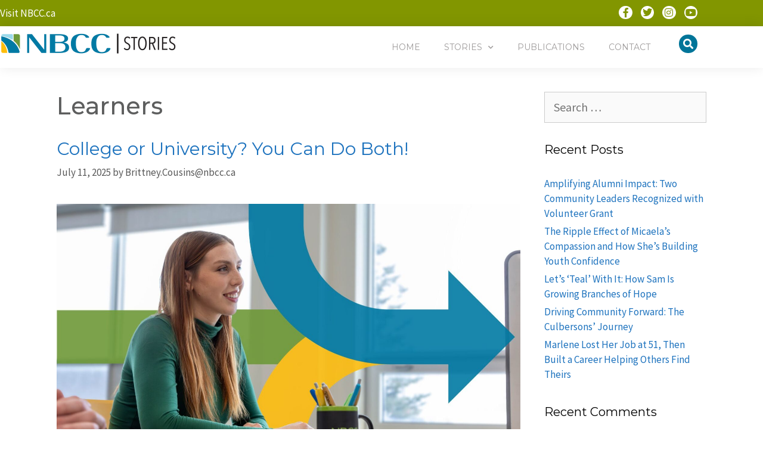

--- FILE ---
content_type: text/html; charset=UTF-8
request_url: http://nbccstories.ca/category/learners/
body_size: 19808
content:
<!DOCTYPE html>
<html lang="en-US">
<head>
	<meta charset="UTF-8">
	<title>Learners &#8211; NBCC Stories</title>
<meta name='robots' content='max-image-preview:large' />
<meta name="viewport" content="width=device-width, initial-scale=1"><link href='https://fonts.gstatic.com' crossorigin rel='preconnect' />
<link href='https://fonts.googleapis.com' crossorigin rel='preconnect' />
<link rel="alternate" type="application/rss+xml" title="NBCC Stories &raquo; Feed" href="https://nbccstories.ca/feed/" />
<link rel="alternate" type="application/rss+xml" title="NBCC Stories &raquo; Comments Feed" href="https://nbccstories.ca/comments/feed/" />
<link rel="alternate" type="application/rss+xml" title="NBCC Stories &raquo; Learners Category Feed" href="https://nbccstories.ca/category/learners/feed/" />
<style id='wp-img-auto-sizes-contain-inline-css'>
img:is([sizes=auto i],[sizes^="auto," i]){contain-intrinsic-size:3000px 1500px}
/*# sourceURL=wp-img-auto-sizes-contain-inline-css */
</style>
<link rel='stylesheet' id='generate-fonts-css' href='//fonts.googleapis.com/css?family=Source+Sans+Pro:200,200italic,300,300italic,regular,italic,600,600italic,700,700italic,900,900italic|Montserrat:100,100italic,200,200italic,300,300italic,regular,italic,500,500italic,600,600italic,700,700italic,800,800italic,900,900italic' media='all' />
<style id='wp-emoji-styles-inline-css'>

	img.wp-smiley, img.emoji {
		display: inline !important;
		border: none !important;
		box-shadow: none !important;
		height: 1em !important;
		width: 1em !important;
		margin: 0 0.07em !important;
		vertical-align: -0.1em !important;
		background: none !important;
		padding: 0 !important;
	}
/*# sourceURL=wp-emoji-styles-inline-css */
</style>
<style id='classic-theme-styles-inline-css'>
/*! This file is auto-generated */
.wp-block-button__link{color:#fff;background-color:#32373c;border-radius:9999px;box-shadow:none;text-decoration:none;padding:calc(.667em + 2px) calc(1.333em + 2px);font-size:1.125em}.wp-block-file__button{background:#32373c;color:#fff;text-decoration:none}
/*# sourceURL=/wp-includes/css/classic-themes.min.css */
</style>
<style id='global-styles-inline-css'>
:root{--wp--preset--aspect-ratio--square: 1;--wp--preset--aspect-ratio--4-3: 4/3;--wp--preset--aspect-ratio--3-4: 3/4;--wp--preset--aspect-ratio--3-2: 3/2;--wp--preset--aspect-ratio--2-3: 2/3;--wp--preset--aspect-ratio--16-9: 16/9;--wp--preset--aspect-ratio--9-16: 9/16;--wp--preset--color--black: #000000;--wp--preset--color--cyan-bluish-gray: #abb8c3;--wp--preset--color--white: #ffffff;--wp--preset--color--pale-pink: #f78da7;--wp--preset--color--vivid-red: #cf2e2e;--wp--preset--color--luminous-vivid-orange: #ff6900;--wp--preset--color--luminous-vivid-amber: #fcb900;--wp--preset--color--light-green-cyan: #7bdcb5;--wp--preset--color--vivid-green-cyan: #00d084;--wp--preset--color--pale-cyan-blue: #8ed1fc;--wp--preset--color--vivid-cyan-blue: #0693e3;--wp--preset--color--vivid-purple: #9b51e0;--wp--preset--color--contrast: var(--contrast);--wp--preset--color--contrast-2: var(--contrast-2);--wp--preset--color--contrast-3: var(--contrast-3);--wp--preset--color--base: var(--base);--wp--preset--color--base-2: var(--base-2);--wp--preset--color--base-3: var(--base-3);--wp--preset--color--accent: var(--accent);--wp--preset--gradient--vivid-cyan-blue-to-vivid-purple: linear-gradient(135deg,rgb(6,147,227) 0%,rgb(155,81,224) 100%);--wp--preset--gradient--light-green-cyan-to-vivid-green-cyan: linear-gradient(135deg,rgb(122,220,180) 0%,rgb(0,208,130) 100%);--wp--preset--gradient--luminous-vivid-amber-to-luminous-vivid-orange: linear-gradient(135deg,rgb(252,185,0) 0%,rgb(255,105,0) 100%);--wp--preset--gradient--luminous-vivid-orange-to-vivid-red: linear-gradient(135deg,rgb(255,105,0) 0%,rgb(207,46,46) 100%);--wp--preset--gradient--very-light-gray-to-cyan-bluish-gray: linear-gradient(135deg,rgb(238,238,238) 0%,rgb(169,184,195) 100%);--wp--preset--gradient--cool-to-warm-spectrum: linear-gradient(135deg,rgb(74,234,220) 0%,rgb(151,120,209) 20%,rgb(207,42,186) 40%,rgb(238,44,130) 60%,rgb(251,105,98) 80%,rgb(254,248,76) 100%);--wp--preset--gradient--blush-light-purple: linear-gradient(135deg,rgb(255,206,236) 0%,rgb(152,150,240) 100%);--wp--preset--gradient--blush-bordeaux: linear-gradient(135deg,rgb(254,205,165) 0%,rgb(254,45,45) 50%,rgb(107,0,62) 100%);--wp--preset--gradient--luminous-dusk: linear-gradient(135deg,rgb(255,203,112) 0%,rgb(199,81,192) 50%,rgb(65,88,208) 100%);--wp--preset--gradient--pale-ocean: linear-gradient(135deg,rgb(255,245,203) 0%,rgb(182,227,212) 50%,rgb(51,167,181) 100%);--wp--preset--gradient--electric-grass: linear-gradient(135deg,rgb(202,248,128) 0%,rgb(113,206,126) 100%);--wp--preset--gradient--midnight: linear-gradient(135deg,rgb(2,3,129) 0%,rgb(40,116,252) 100%);--wp--preset--font-size--small: 13px;--wp--preset--font-size--medium: 20px;--wp--preset--font-size--large: 36px;--wp--preset--font-size--x-large: 42px;--wp--preset--spacing--20: 0.44rem;--wp--preset--spacing--30: 0.67rem;--wp--preset--spacing--40: 1rem;--wp--preset--spacing--50: 1.5rem;--wp--preset--spacing--60: 2.25rem;--wp--preset--spacing--70: 3.38rem;--wp--preset--spacing--80: 5.06rem;--wp--preset--shadow--natural: 6px 6px 9px rgba(0, 0, 0, 0.2);--wp--preset--shadow--deep: 12px 12px 50px rgba(0, 0, 0, 0.4);--wp--preset--shadow--sharp: 6px 6px 0px rgba(0, 0, 0, 0.2);--wp--preset--shadow--outlined: 6px 6px 0px -3px rgb(255, 255, 255), 6px 6px rgb(0, 0, 0);--wp--preset--shadow--crisp: 6px 6px 0px rgb(0, 0, 0);}:where(.is-layout-flex){gap: 0.5em;}:where(.is-layout-grid){gap: 0.5em;}body .is-layout-flex{display: flex;}.is-layout-flex{flex-wrap: wrap;align-items: center;}.is-layout-flex > :is(*, div){margin: 0;}body .is-layout-grid{display: grid;}.is-layout-grid > :is(*, div){margin: 0;}:where(.wp-block-columns.is-layout-flex){gap: 2em;}:where(.wp-block-columns.is-layout-grid){gap: 2em;}:where(.wp-block-post-template.is-layout-flex){gap: 1.25em;}:where(.wp-block-post-template.is-layout-grid){gap: 1.25em;}.has-black-color{color: var(--wp--preset--color--black) !important;}.has-cyan-bluish-gray-color{color: var(--wp--preset--color--cyan-bluish-gray) !important;}.has-white-color{color: var(--wp--preset--color--white) !important;}.has-pale-pink-color{color: var(--wp--preset--color--pale-pink) !important;}.has-vivid-red-color{color: var(--wp--preset--color--vivid-red) !important;}.has-luminous-vivid-orange-color{color: var(--wp--preset--color--luminous-vivid-orange) !important;}.has-luminous-vivid-amber-color{color: var(--wp--preset--color--luminous-vivid-amber) !important;}.has-light-green-cyan-color{color: var(--wp--preset--color--light-green-cyan) !important;}.has-vivid-green-cyan-color{color: var(--wp--preset--color--vivid-green-cyan) !important;}.has-pale-cyan-blue-color{color: var(--wp--preset--color--pale-cyan-blue) !important;}.has-vivid-cyan-blue-color{color: var(--wp--preset--color--vivid-cyan-blue) !important;}.has-vivid-purple-color{color: var(--wp--preset--color--vivid-purple) !important;}.has-black-background-color{background-color: var(--wp--preset--color--black) !important;}.has-cyan-bluish-gray-background-color{background-color: var(--wp--preset--color--cyan-bluish-gray) !important;}.has-white-background-color{background-color: var(--wp--preset--color--white) !important;}.has-pale-pink-background-color{background-color: var(--wp--preset--color--pale-pink) !important;}.has-vivid-red-background-color{background-color: var(--wp--preset--color--vivid-red) !important;}.has-luminous-vivid-orange-background-color{background-color: var(--wp--preset--color--luminous-vivid-orange) !important;}.has-luminous-vivid-amber-background-color{background-color: var(--wp--preset--color--luminous-vivid-amber) !important;}.has-light-green-cyan-background-color{background-color: var(--wp--preset--color--light-green-cyan) !important;}.has-vivid-green-cyan-background-color{background-color: var(--wp--preset--color--vivid-green-cyan) !important;}.has-pale-cyan-blue-background-color{background-color: var(--wp--preset--color--pale-cyan-blue) !important;}.has-vivid-cyan-blue-background-color{background-color: var(--wp--preset--color--vivid-cyan-blue) !important;}.has-vivid-purple-background-color{background-color: var(--wp--preset--color--vivid-purple) !important;}.has-black-border-color{border-color: var(--wp--preset--color--black) !important;}.has-cyan-bluish-gray-border-color{border-color: var(--wp--preset--color--cyan-bluish-gray) !important;}.has-white-border-color{border-color: var(--wp--preset--color--white) !important;}.has-pale-pink-border-color{border-color: var(--wp--preset--color--pale-pink) !important;}.has-vivid-red-border-color{border-color: var(--wp--preset--color--vivid-red) !important;}.has-luminous-vivid-orange-border-color{border-color: var(--wp--preset--color--luminous-vivid-orange) !important;}.has-luminous-vivid-amber-border-color{border-color: var(--wp--preset--color--luminous-vivid-amber) !important;}.has-light-green-cyan-border-color{border-color: var(--wp--preset--color--light-green-cyan) !important;}.has-vivid-green-cyan-border-color{border-color: var(--wp--preset--color--vivid-green-cyan) !important;}.has-pale-cyan-blue-border-color{border-color: var(--wp--preset--color--pale-cyan-blue) !important;}.has-vivid-cyan-blue-border-color{border-color: var(--wp--preset--color--vivid-cyan-blue) !important;}.has-vivid-purple-border-color{border-color: var(--wp--preset--color--vivid-purple) !important;}.has-vivid-cyan-blue-to-vivid-purple-gradient-background{background: var(--wp--preset--gradient--vivid-cyan-blue-to-vivid-purple) !important;}.has-light-green-cyan-to-vivid-green-cyan-gradient-background{background: var(--wp--preset--gradient--light-green-cyan-to-vivid-green-cyan) !important;}.has-luminous-vivid-amber-to-luminous-vivid-orange-gradient-background{background: var(--wp--preset--gradient--luminous-vivid-amber-to-luminous-vivid-orange) !important;}.has-luminous-vivid-orange-to-vivid-red-gradient-background{background: var(--wp--preset--gradient--luminous-vivid-orange-to-vivid-red) !important;}.has-very-light-gray-to-cyan-bluish-gray-gradient-background{background: var(--wp--preset--gradient--very-light-gray-to-cyan-bluish-gray) !important;}.has-cool-to-warm-spectrum-gradient-background{background: var(--wp--preset--gradient--cool-to-warm-spectrum) !important;}.has-blush-light-purple-gradient-background{background: var(--wp--preset--gradient--blush-light-purple) !important;}.has-blush-bordeaux-gradient-background{background: var(--wp--preset--gradient--blush-bordeaux) !important;}.has-luminous-dusk-gradient-background{background: var(--wp--preset--gradient--luminous-dusk) !important;}.has-pale-ocean-gradient-background{background: var(--wp--preset--gradient--pale-ocean) !important;}.has-electric-grass-gradient-background{background: var(--wp--preset--gradient--electric-grass) !important;}.has-midnight-gradient-background{background: var(--wp--preset--gradient--midnight) !important;}.has-small-font-size{font-size: var(--wp--preset--font-size--small) !important;}.has-medium-font-size{font-size: var(--wp--preset--font-size--medium) !important;}.has-large-font-size{font-size: var(--wp--preset--font-size--large) !important;}.has-x-large-font-size{font-size: var(--wp--preset--font-size--x-large) !important;}
:where(.wp-block-post-template.is-layout-flex){gap: 1.25em;}:where(.wp-block-post-template.is-layout-grid){gap: 1.25em;}
:where(.wp-block-term-template.is-layout-flex){gap: 1.25em;}:where(.wp-block-term-template.is-layout-grid){gap: 1.25em;}
:where(.wp-block-columns.is-layout-flex){gap: 2em;}:where(.wp-block-columns.is-layout-grid){gap: 2em;}
:root :where(.wp-block-pullquote){font-size: 1.5em;line-height: 1.6;}
/*# sourceURL=global-styles-inline-css */
</style>
<link rel='stylesheet' id='generate-style-grid-css' href='http://nbccstories.ca/wp-content/themes/generatepress/assets/css/unsemantic-grid.min.css?ver=3.6.0' media='all' />
<link rel='stylesheet' id='generate-style-css' href='http://nbccstories.ca/wp-content/themes/generatepress/assets/css/style.min.css?ver=3.6.0' media='all' />
<style id='generate-style-inline-css'>
body{background-color:#ffffff;color:#5d5e5e;}a{color:#1e73be;}a:hover, a:focus, a:active{color:#000000;}body .grid-container{max-width:1170px;}.wp-block-group__inner-container{max-width:1170px;margin-left:auto;margin-right:auto;}.generate-back-to-top{font-size:20px;border-radius:3px;position:fixed;bottom:30px;right:30px;line-height:40px;width:40px;text-align:center;z-index:10;transition:opacity 300ms ease-in-out;opacity:0.1;transform:translateY(1000px);}.generate-back-to-top__show{opacity:1;transform:translateY(0);}:root{--contrast:#222222;--contrast-2:#575760;--contrast-3:#b2b2be;--base:#f0f0f0;--base-2:#f7f8f9;--base-3:#ffffff;--accent:#1e73be;}:root .has-contrast-color{color:var(--contrast);}:root .has-contrast-background-color{background-color:var(--contrast);}:root .has-contrast-2-color{color:var(--contrast-2);}:root .has-contrast-2-background-color{background-color:var(--contrast-2);}:root .has-contrast-3-color{color:var(--contrast-3);}:root .has-contrast-3-background-color{background-color:var(--contrast-3);}:root .has-base-color{color:var(--base);}:root .has-base-background-color{background-color:var(--base);}:root .has-base-2-color{color:var(--base-2);}:root .has-base-2-background-color{background-color:var(--base-2);}:root .has-base-3-color{color:var(--base-3);}:root .has-base-3-background-color{background-color:var(--base-3);}:root .has-accent-color{color:var(--accent);}:root .has-accent-background-color{background-color:var(--accent);}body, button, input, select, textarea{font-family:"Source Sans Pro", sans-serif;font-weight:400;font-size:20px;}body{line-height:1.5;}.entry-content > [class*="wp-block-"]:not(:last-child):not(.wp-block-heading){margin-bottom:1.5em;}.main-title{font-size:45px;}.main-navigation .main-nav ul ul li a{font-size:14px;}.sidebar .widget, .footer-widgets .widget{font-size:17px;}h1{font-family:"Montserrat", sans-serif;font-weight:500;font-size:40px;}h2{font-family:"Montserrat", sans-serif;font-weight:400;font-size:30px;}h3{font-family:"Montserrat", sans-serif;font-size:20px;}h4{font-size:inherit;}h5{font-size:inherit;}@media (max-width:768px){.main-title{font-size:30px;}h1{font-size:30px;}h2{font-size:25px;}}.top-bar{background-color:#636363;color:#ffffff;}.top-bar a{color:#ffffff;}.top-bar a:hover{color:#303030;}.site-header{background-color:#ffffff;color:#3a3a3a;}.site-header a{color:#3a3a3a;}.main-title a,.main-title a:hover{color:#222222;}.site-description{color:#757575;}.main-navigation,.main-navigation ul ul{background-color:#222222;}.main-navigation .main-nav ul li a, .main-navigation .menu-toggle, .main-navigation .menu-bar-items{color:#ffffff;}.main-navigation .main-nav ul li:not([class*="current-menu-"]):hover > a, .main-navigation .main-nav ul li:not([class*="current-menu-"]):focus > a, .main-navigation .main-nav ul li.sfHover:not([class*="current-menu-"]) > a, .main-navigation .menu-bar-item:hover > a, .main-navigation .menu-bar-item.sfHover > a{color:#ffffff;background-color:#3f3f3f;}button.menu-toggle:hover,button.menu-toggle:focus,.main-navigation .mobile-bar-items a,.main-navigation .mobile-bar-items a:hover,.main-navigation .mobile-bar-items a:focus{color:#ffffff;}.main-navigation .main-nav ul li[class*="current-menu-"] > a{color:#ffffff;background-color:#3f3f3f;}.navigation-search input[type="search"],.navigation-search input[type="search"]:active, .navigation-search input[type="search"]:focus, .main-navigation .main-nav ul li.search-item.active > a, .main-navigation .menu-bar-items .search-item.active > a{color:#ffffff;background-color:#3f3f3f;}.main-navigation ul ul{background-color:#3f3f3f;}.main-navigation .main-nav ul ul li a{color:#ffffff;}.main-navigation .main-nav ul ul li:not([class*="current-menu-"]):hover > a,.main-navigation .main-nav ul ul li:not([class*="current-menu-"]):focus > a, .main-navigation .main-nav ul ul li.sfHover:not([class*="current-menu-"]) > a{color:#ffffff;background-color:#4f4f4f;}.main-navigation .main-nav ul ul li[class*="current-menu-"] > a{color:#ffffff;background-color:#4f4f4f;}.separate-containers .inside-article, .separate-containers .comments-area, .separate-containers .page-header, .one-container .container, .separate-containers .paging-navigation, .inside-page-header{background-color:#ffffff;}.entry-meta{color:#595959;}.entry-meta a{color:#595959;}.entry-meta a:hover{color:#1e73be;}.sidebar .widget{background-color:#ffffff;}.sidebar .widget .widget-title{color:#000000;}.footer-widgets{background-color:#ffffff;}.footer-widgets .widget-title{color:#000000;}.site-info{color:#ffffff;background-color:#222222;}.site-info a{color:#ffffff;}.site-info a:hover{color:#606060;}.footer-bar .widget_nav_menu .current-menu-item a{color:#606060;}input[type="text"],input[type="email"],input[type="url"],input[type="password"],input[type="search"],input[type="tel"],input[type="number"],textarea,select{color:#666666;background-color:#fafafa;border-color:#cccccc;}input[type="text"]:focus,input[type="email"]:focus,input[type="url"]:focus,input[type="password"]:focus,input[type="search"]:focus,input[type="tel"]:focus,input[type="number"]:focus,textarea:focus,select:focus{color:#666666;background-color:#ffffff;border-color:#bfbfbf;}button,html input[type="button"],input[type="reset"],input[type="submit"],a.button,a.wp-block-button__link:not(.has-background){color:#ffffff;background-color:#666666;}button:hover,html input[type="button"]:hover,input[type="reset"]:hover,input[type="submit"]:hover,a.button:hover,button:focus,html input[type="button"]:focus,input[type="reset"]:focus,input[type="submit"]:focus,a.button:focus,a.wp-block-button__link:not(.has-background):active,a.wp-block-button__link:not(.has-background):focus,a.wp-block-button__link:not(.has-background):hover{color:#ffffff;background-color:#3f3f3f;}a.generate-back-to-top{background-color:rgba( 0,0,0,0.4 );color:#ffffff;}a.generate-back-to-top:hover,a.generate-back-to-top:focus{background-color:rgba( 0,0,0,0.6 );color:#ffffff;}:root{--gp-search-modal-bg-color:var(--base-3);--gp-search-modal-text-color:var(--contrast);--gp-search-modal-overlay-bg-color:rgba(0,0,0,0.2);}@media (max-width:768px){.main-navigation .menu-bar-item:hover > a, .main-navigation .menu-bar-item.sfHover > a{background:none;color:#ffffff;}}.inside-top-bar{padding:10px;}.inside-header{padding:40px;}.site-main .wp-block-group__inner-container{padding:40px;}.entry-content .alignwide, body:not(.no-sidebar) .entry-content .alignfull{margin-left:-40px;width:calc(100% + 80px);max-width:calc(100% + 80px);}.rtl .menu-item-has-children .dropdown-menu-toggle{padding-left:20px;}.rtl .main-navigation .main-nav ul li.menu-item-has-children > a{padding-right:20px;}.site-info{padding:20px;}@media (max-width:768px){.separate-containers .inside-article, .separate-containers .comments-area, .separate-containers .page-header, .separate-containers .paging-navigation, .one-container .site-content, .inside-page-header{padding:30px;}.site-main .wp-block-group__inner-container{padding:30px;}.site-info{padding-right:10px;padding-left:10px;}.entry-content .alignwide, body:not(.no-sidebar) .entry-content .alignfull{margin-left:-30px;width:calc(100% + 60px);max-width:calc(100% + 60px);}}.one-container .sidebar .widget{padding:0px;}/* End cached CSS */@media (max-width:768px){.main-navigation .menu-toggle,.main-navigation .mobile-bar-items,.sidebar-nav-mobile:not(#sticky-placeholder){display:block;}.main-navigation ul,.gen-sidebar-nav{display:none;}[class*="nav-float-"] .site-header .inside-header > *{float:none;clear:both;}}
.dynamic-author-image-rounded{border-radius:100%;}.dynamic-featured-image, .dynamic-author-image{vertical-align:middle;}.one-container.blog .dynamic-content-template:not(:last-child), .one-container.archive .dynamic-content-template:not(:last-child){padding-bottom:0px;}.dynamic-entry-excerpt > p:last-child{margin-bottom:0px;}
/*# sourceURL=generate-style-inline-css */
</style>
<link rel='stylesheet' id='generate-mobile-style-css' href='http://nbccstories.ca/wp-content/themes/generatepress/assets/css/mobile.min.css?ver=3.6.0' media='all' />
<link rel='stylesheet' id='generate-font-icons-css' href='http://nbccstories.ca/wp-content/themes/generatepress/assets/css/components/font-icons.min.css?ver=3.6.0' media='all' />
<link rel='stylesheet' id='elementor-frontend-css' href='http://nbccstories.ca/wp-content/plugins/elementor/assets/css/frontend.min.css?ver=3.34.1' media='all' />
<link rel='stylesheet' id='widget-heading-css' href='http://nbccstories.ca/wp-content/plugins/elementor/assets/css/widget-heading.min.css?ver=3.34.1' media='all' />
<link rel='stylesheet' id='e-animation-grow-css' href='http://nbccstories.ca/wp-content/plugins/elementor/assets/lib/animations/styles/e-animation-grow.min.css?ver=3.34.1' media='all' />
<link rel='stylesheet' id='widget-social-icons-css' href='http://nbccstories.ca/wp-content/plugins/elementor/assets/css/widget-social-icons.min.css?ver=3.34.1' media='all' />
<link rel='stylesheet' id='e-apple-webkit-css' href='http://nbccstories.ca/wp-content/plugins/elementor/assets/css/conditionals/apple-webkit.min.css?ver=3.34.1' media='all' />
<link rel='stylesheet' id='widget-image-css' href='http://nbccstories.ca/wp-content/plugins/elementor/assets/css/widget-image.min.css?ver=3.34.1' media='all' />
<link rel='stylesheet' id='widget-nav-menu-css' href='http://nbccstories.ca/wp-content/plugins/elementor-pro/assets/css/widget-nav-menu.min.css?ver=3.34.0' media='all' />
<link rel='stylesheet' id='widget-search-form-css' href='http://nbccstories.ca/wp-content/plugins/elementor-pro/assets/css/widget-search-form.min.css?ver=3.34.0' media='all' />
<link rel='stylesheet' id='elementor-icons-shared-0-css' href='http://nbccstories.ca/wp-content/plugins/elementor/assets/lib/font-awesome/css/fontawesome.min.css?ver=5.15.3' media='all' />
<link rel='stylesheet' id='elementor-icons-fa-solid-css' href='http://nbccstories.ca/wp-content/plugins/elementor/assets/lib/font-awesome/css/solid.min.css?ver=5.15.3' media='all' />
<link rel='stylesheet' id='e-sticky-css' href='http://nbccstories.ca/wp-content/plugins/elementor-pro/assets/css/modules/sticky.min.css?ver=3.34.0' media='all' />
<link rel='stylesheet' id='widget-icon-list-css' href='http://nbccstories.ca/wp-content/plugins/elementor/assets/css/widget-icon-list.min.css?ver=3.34.1' media='all' />
<link rel='stylesheet' id='widget-posts-css' href='http://nbccstories.ca/wp-content/plugins/elementor-pro/assets/css/widget-posts.min.css?ver=3.34.0' media='all' />
<link rel='stylesheet' id='e-shapes-css' href='http://nbccstories.ca/wp-content/plugins/elementor/assets/css/conditionals/shapes.min.css?ver=3.34.1' media='all' />
<link rel='stylesheet' id='elementor-icons-css' href='http://nbccstories.ca/wp-content/plugins/elementor/assets/lib/eicons/css/elementor-icons.min.css?ver=5.45.0' media='all' />
<link rel='stylesheet' id='elementor-post-1581-css' href='http://nbccstories.ca/wp-content/uploads/elementor/css/post-1581.css?ver=1768615081' media='all' />
<link rel='stylesheet' id='font-awesome-5-all-css' href='http://nbccstories.ca/wp-content/plugins/elementor/assets/lib/font-awesome/css/all.min.css?ver=3.34.1' media='all' />
<link rel='stylesheet' id='font-awesome-4-shim-css' href='http://nbccstories.ca/wp-content/plugins/elementor/assets/lib/font-awesome/css/v4-shims.min.css?ver=3.34.1' media='all' />
<link rel='stylesheet' id='elementor-post-481-css' href='http://nbccstories.ca/wp-content/uploads/elementor/css/post-481.css?ver=1768615081' media='all' />
<link rel='stylesheet' id='elementor-post-661-css' href='http://nbccstories.ca/wp-content/uploads/elementor/css/post-661.css?ver=1768615081' media='all' />
<link rel='stylesheet' id='elementor-gf-local-roboto-css' href='http://nbccstoriestest.nbcc.ca/wp-content/uploads/elementor/google-fonts/css/roboto.css?ver=1742219931' media='all' />
<link rel='stylesheet' id='elementor-gf-local-robotoslab-css' href='http://nbccstoriestest.nbcc.ca/wp-content/uploads/elementor/google-fonts/css/robotoslab.css?ver=1742219944' media='all' />
<link rel='stylesheet' id='elementor-gf-local-montserrat-css' href='http://nbccstoriestest.nbcc.ca/wp-content/uploads/elementor/google-fonts/css/montserrat.css?ver=1742219978' media='all' />
<link rel='stylesheet' id='elementor-icons-fa-brands-css' href='http://nbccstories.ca/wp-content/plugins/elementor/assets/lib/font-awesome/css/brands.min.css?ver=5.15.3' media='all' />
<script src="http://nbccstories.ca/wp-includes/js/jquery/jquery.min.js?ver=3.7.1" id="jquery-core-js"></script>
<script src="http://nbccstories.ca/wp-includes/js/jquery/jquery-migrate.min.js?ver=3.4.1" id="jquery-migrate-js"></script>
<script src="http://nbccstories.ca/wp-content/plugins/elementor/assets/lib/font-awesome/js/v4-shims.min.js?ver=3.34.1" id="font-awesome-4-shim-js"></script>
<link rel="https://api.w.org/" href="https://nbccstories.ca/wp-json/" /><link rel="alternate" title="JSON" type="application/json" href="https://nbccstories.ca/wp-json/wp/v2/categories/2" /><link rel="EditURI" type="application/rsd+xml" title="RSD" href="https://nbccstories.ca/xmlrpc.php?rsd" />
<meta name="generator" content="WordPress 6.9" />
<meta name="generator" content="Elementor 3.34.1; features: additional_custom_breakpoints; settings: css_print_method-external, google_font-enabled, font_display-auto">
<style>.recentcomments a{display:inline !important;padding:0 !important;margin:0 !important;}</style>			<style>
				.e-con.e-parent:nth-of-type(n+4):not(.e-lazyloaded):not(.e-no-lazyload),
				.e-con.e-parent:nth-of-type(n+4):not(.e-lazyloaded):not(.e-no-lazyload) * {
					background-image: none !important;
				}
				@media screen and (max-height: 1024px) {
					.e-con.e-parent:nth-of-type(n+3):not(.e-lazyloaded):not(.e-no-lazyload),
					.e-con.e-parent:nth-of-type(n+3):not(.e-lazyloaded):not(.e-no-lazyload) * {
						background-image: none !important;
					}
				}
				@media screen and (max-height: 640px) {
					.e-con.e-parent:nth-of-type(n+2):not(.e-lazyloaded):not(.e-no-lazyload),
					.e-con.e-parent:nth-of-type(n+2):not(.e-lazyloaded):not(.e-no-lazyload) * {
						background-image: none !important;
					}
				}
			</style>
			<!-- Global site tag (gtag.js) - Google Analytics -->
<script async src="https://www.googletagmanager.com/gtag/js?id=UA-126536430-1"></script>
<script>
  window.dataLayer = window.dataLayer || [];
  function gtag(){dataLayer.push(arguments);}
  gtag('js', new Date());

  gtag('config', 'UA-126536430-1');
</script></head>

<body class="archive category category-learners category-2 wp-custom-logo wp-embed-responsive wp-theme-generatepress right-sidebar nav-below-header one-container fluid-header active-footer-widgets-0 nav-aligned-left header-aligned-left dropdown-hover elementor-default elementor-kit-1581" itemtype="https://schema.org/Blog" itemscope>
	<a class="screen-reader-text skip-link" href="#content" title="Skip to content">Skip to content</a>		<header data-elementor-type="header" data-elementor-id="481" class="elementor elementor-481 elementor-bc-flex-widget elementor-location-header" data-elementor-post-type="elementor_library">
					<section class="elementor-section elementor-top-section elementor-element elementor-element-3f63e82f elementor-section-height-min-height elementor-section-content-middle elementor-hidden-phone elementor-hidden-tablet elementor-section-boxed elementor-section-height-default elementor-section-items-middle" data-id="3f63e82f" data-element_type="section" data-settings="{&quot;background_background&quot;:&quot;classic&quot;}">
						<div class="elementor-container elementor-column-gap-no">
					<div class="elementor-column elementor-col-50 elementor-top-column elementor-element elementor-element-7e8c3032" data-id="7e8c3032" data-element_type="column">
			<div class="elementor-widget-wrap elementor-element-populated">
						<div class="elementor-element elementor-element-e9362f0 elementor-widget elementor-widget-heading" data-id="e9362f0" data-element_type="widget" data-widget_type="heading.default">
				<div class="elementor-widget-container">
					<h6 class="elementor-heading-title elementor-size-default"><a href="http://nbcc.ca" target="_blank">Visit NBCC.ca</a></h6>				</div>
				</div>
					</div>
		</div>
				<div class="elementor-column elementor-col-50 elementor-top-column elementor-element elementor-element-05ae319" data-id="05ae319" data-element_type="column">
			<div class="elementor-widget-wrap elementor-element-populated">
						<div class="elementor-element elementor-element-6e6adec5 e-grid-align-right elementor-shape-circle e-grid-align-mobile-center elementor-hidden-phone e-grid-align-tablet-center elementor-grid-0 elementor-widget elementor-widget-social-icons" data-id="6e6adec5" data-element_type="widget" data-widget_type="social-icons.default">
				<div class="elementor-widget-container">
							<div class="elementor-social-icons-wrapper elementor-grid" role="list">
							<span class="elementor-grid-item" role="listitem">
					<a class="elementor-icon elementor-social-icon elementor-social-icon-facebook elementor-animation-grow elementor-repeater-item-5646027" href="https://www.facebook.com/myNBCC" target="_blank">
						<span class="elementor-screen-only">Facebook</span>
													<i class="fa fa-facebook" aria-hidden="true"></i>
											</a>
				</span>
							<span class="elementor-grid-item" role="listitem">
					<a class="elementor-icon elementor-social-icon elementor-social-icon-twitter elementor-animation-grow elementor-repeater-item-72bc942" href="https://twitter.com/myNBCC" target="_blank">
						<span class="elementor-screen-only">Twitter</span>
													<i class="fa fa-twitter" aria-hidden="true"></i>
											</a>
				</span>
							<span class="elementor-grid-item" role="listitem">
					<a class="elementor-icon elementor-social-icon elementor-social-icon-instagram elementor-animation-grow elementor-repeater-item-7c2bcc0" href="https://instagram.com/myNBCC/" target="_blank">
						<span class="elementor-screen-only">Instagram</span>
													<i class="fa fa-instagram" aria-hidden="true"></i>
											</a>
				</span>
							<span class="elementor-grid-item" role="listitem">
					<a class="elementor-icon elementor-social-icon elementor-social-icon-youtube elementor-animation-grow elementor-repeater-item-4b27cd1" href="https://www.youtube.com/user/myNBCC" target="_blank">
						<span class="elementor-screen-only">Youtube</span>
													<i class="fa fa-youtube" aria-hidden="true"></i>
											</a>
				</span>
					</div>
						</div>
				</div>
					</div>
		</div>
					</div>
		</section>
				<section class="elementor-section elementor-top-section elementor-element elementor-element-3e621cf1 elementor-section-content-middle elementor-section-boxed elementor-section-height-default elementor-section-height-default" data-id="3e621cf1" data-element_type="section" data-settings="{&quot;background_background&quot;:&quot;classic&quot;,&quot;sticky&quot;:&quot;top&quot;,&quot;sticky_on&quot;:[&quot;desktop&quot;,&quot;tablet&quot;,&quot;mobile&quot;],&quot;sticky_offset&quot;:0,&quot;sticky_effects_offset&quot;:0,&quot;sticky_anchor_link_offset&quot;:0}">
						<div class="elementor-container elementor-column-gap-no">
					<div class="elementor-column elementor-col-33 elementor-top-column elementor-element elementor-element-4f8e4ecb" data-id="4f8e4ecb" data-element_type="column">
			<div class="elementor-widget-wrap elementor-element-populated">
						<div class="elementor-element elementor-element-32343752 elementor-widget elementor-widget-theme-site-logo elementor-widget-image" data-id="32343752" data-element_type="widget" data-widget_type="theme-site-logo.default">
				<div class="elementor-widget-container">
											<a href="https://nbccstories.ca">
			<img width="297" height="35" src="https://nbccstories.ca/wp-content/uploads/logo-297x35.png" class="attachment-full size-full wp-image-659" alt="NBCC Logo" />				</a>
											</div>
				</div>
					</div>
		</div>
				<div class="elementor-column elementor-col-33 elementor-top-column elementor-element elementor-element-e325e2e" data-id="e325e2e" data-element_type="column">
			<div class="elementor-widget-wrap elementor-element-populated">
						<div class="elementor-element elementor-element-462dbe3f elementor-nav-menu__align-end elementor-nav-menu--stretch elementor-nav-menu--dropdown-tablet elementor-nav-menu__text-align-aside elementor-nav-menu--toggle elementor-nav-menu--burger elementor-widget elementor-widget-nav-menu" data-id="462dbe3f" data-element_type="widget" data-settings="{&quot;full_width&quot;:&quot;stretch&quot;,&quot;submenu_icon&quot;:{&quot;value&quot;:&quot;&lt;i class=\&quot;fas fa-chevron-down\&quot; aria-hidden=\&quot;true\&quot;&gt;&lt;\/i&gt;&quot;,&quot;library&quot;:&quot;fa-solid&quot;},&quot;layout&quot;:&quot;horizontal&quot;,&quot;toggle&quot;:&quot;burger&quot;}" data-widget_type="nav-menu.default">
				<div class="elementor-widget-container">
								<nav aria-label="Menu" class="elementor-nav-menu--main elementor-nav-menu__container elementor-nav-menu--layout-horizontal e--pointer-underline e--animation-fade">
				<ul id="menu-1-462dbe3f" class="elementor-nav-menu"><li class="menu-item menu-item-type-post_type menu-item-object-page menu-item-home menu-item-73"><a href="https://nbccstories.ca/" class="elementor-item">Home</a></li>
<li class="menu-item menu-item-type-post_type menu-item-object-page current_page_parent menu-item-has-children menu-item-82"><a href="https://nbccstories.ca/stories/" class="elementor-item">Stories</a>
<ul class="sub-menu elementor-nav-menu--dropdown">
	<li class="menu-item menu-item-type-post_type menu-item-object-page menu-item-419"><a href="https://nbccstories.ca/stories/alumni/" class="elementor-sub-item">Alumni</a></li>
	<li class="menu-item menu-item-type-post_type menu-item-object-page menu-item-423"><a href="https://nbccstories.ca/stories/learners/" class="elementor-sub-item">Learners</a></li>
	<li class="menu-item menu-item-type-post_type menu-item-object-page menu-item-1394"><a href="https://nbccstories.ca/stories/notes-from-the-president/" class="elementor-sub-item">Notes from the President</a></li>
	<li class="menu-item menu-item-type-post_type menu-item-object-page menu-item-420"><a href="https://nbccstories.ca/stories/partners/" class="elementor-sub-item">Partners</a></li>
	<li class="menu-item menu-item-type-post_type menu-item-object-page menu-item-422"><a href="https://nbccstories.ca/stories/staff/" class="elementor-sub-item">Staff</a></li>
	<li class="menu-item menu-item-type-post_type menu-item-object-page menu-item-855"><a href="https://nbccstories.ca/stories/photos/" class="elementor-sub-item">Photo Galleries</a></li>
</ul>
</li>
<li class="menu-item menu-item-type-post_type menu-item-object-page menu-item-77"><a href="https://nbccstories.ca/publications/" class="elementor-item">Publications</a></li>
<li class="menu-item menu-item-type-post_type menu-item-object-page menu-item-75"><a href="https://nbccstories.ca/contact/" class="elementor-item">Contact</a></li>
</ul>			</nav>
					<div class="elementor-menu-toggle" role="button" tabindex="0" aria-label="Menu Toggle" aria-expanded="false">
			<i aria-hidden="true" role="presentation" class="elementor-menu-toggle__icon--open eicon-menu-bar"></i><i aria-hidden="true" role="presentation" class="elementor-menu-toggle__icon--close eicon-close"></i>		</div>
					<nav class="elementor-nav-menu--dropdown elementor-nav-menu__container" aria-hidden="true">
				<ul id="menu-2-462dbe3f" class="elementor-nav-menu"><li class="menu-item menu-item-type-post_type menu-item-object-page menu-item-home menu-item-73"><a href="https://nbccstories.ca/" class="elementor-item" tabindex="-1">Home</a></li>
<li class="menu-item menu-item-type-post_type menu-item-object-page current_page_parent menu-item-has-children menu-item-82"><a href="https://nbccstories.ca/stories/" class="elementor-item" tabindex="-1">Stories</a>
<ul class="sub-menu elementor-nav-menu--dropdown">
	<li class="menu-item menu-item-type-post_type menu-item-object-page menu-item-419"><a href="https://nbccstories.ca/stories/alumni/" class="elementor-sub-item" tabindex="-1">Alumni</a></li>
	<li class="menu-item menu-item-type-post_type menu-item-object-page menu-item-423"><a href="https://nbccstories.ca/stories/learners/" class="elementor-sub-item" tabindex="-1">Learners</a></li>
	<li class="menu-item menu-item-type-post_type menu-item-object-page menu-item-1394"><a href="https://nbccstories.ca/stories/notes-from-the-president/" class="elementor-sub-item" tabindex="-1">Notes from the President</a></li>
	<li class="menu-item menu-item-type-post_type menu-item-object-page menu-item-420"><a href="https://nbccstories.ca/stories/partners/" class="elementor-sub-item" tabindex="-1">Partners</a></li>
	<li class="menu-item menu-item-type-post_type menu-item-object-page menu-item-422"><a href="https://nbccstories.ca/stories/staff/" class="elementor-sub-item" tabindex="-1">Staff</a></li>
	<li class="menu-item menu-item-type-post_type menu-item-object-page menu-item-855"><a href="https://nbccstories.ca/stories/photos/" class="elementor-sub-item" tabindex="-1">Photo Galleries</a></li>
</ul>
</li>
<li class="menu-item menu-item-type-post_type menu-item-object-page menu-item-77"><a href="https://nbccstories.ca/publications/" class="elementor-item" tabindex="-1">Publications</a></li>
<li class="menu-item menu-item-type-post_type menu-item-object-page menu-item-75"><a href="https://nbccstories.ca/contact/" class="elementor-item" tabindex="-1">Contact</a></li>
</ul>			</nav>
						</div>
				</div>
					</div>
		</div>
				<div class="elementor-column elementor-col-33 elementor-top-column elementor-element elementor-element-e4669bc" data-id="e4669bc" data-element_type="column">
			<div class="elementor-widget-wrap elementor-element-populated">
						<div class="elementor-element elementor-element-ae4eab3 elementor-search-form--skin-full_screen elementor-widget elementor-widget-search-form" data-id="ae4eab3" data-element_type="widget" data-settings="{&quot;skin&quot;:&quot;full_screen&quot;}" data-widget_type="search-form.default">
				<div class="elementor-widget-container">
							<search role="search">
			<form class="elementor-search-form" action="https://nbccstories.ca" method="get">
												<div class="elementor-search-form__toggle" role="button" tabindex="0" aria-label="Search">
					<i aria-hidden="true" class="fas fa-search"></i>				</div>
								<div class="elementor-search-form__container">
					<label class="elementor-screen-only" for="elementor-search-form-ae4eab3">Search</label>

					
					<input id="elementor-search-form-ae4eab3" placeholder="Search..." class="elementor-search-form__input" type="search" name="s" value="">
					
					
										<div class="dialog-lightbox-close-button dialog-close-button" role="button" tabindex="0" aria-label="Close this search box.">
						<i aria-hidden="true" class="eicon-close"></i>					</div>
									</div>
			</form>
		</search>
						</div>
				</div>
					</div>
		</div>
					</div>
		</section>
				</header>
		
	<div class="site grid-container container hfeed grid-parent" id="page">
				<div class="site-content" id="content">
			
	<div class="content-area grid-parent mobile-grid-100 grid-75 tablet-grid-75" id="primary">
		<main class="site-main" id="main">
					<header class="page-header" aria-label="Page">
			
			<h1 class="page-title">
				Learners			</h1>

					</header>
		<article id="post-2642" class="post-2642 post type-post status-publish format-standard has-post-thumbnail hentry category-learners category-uncategorized" itemtype="https://schema.org/CreativeWork" itemscope>
	<div class="inside-article">
					<header class="entry-header">
				<h2 class="entry-title" itemprop="headline"><a href="https://nbccstories.ca/nbccpathways/" rel="bookmark">College or University? You Can Do Both!</a></h2>		<div class="entry-meta">
			<span class="posted-on"><time class="updated" datetime="2025-07-11T16:14:10-03:00" itemprop="dateModified">July 11, 2025</time><time class="entry-date published" datetime="2025-07-11T13:59:07-03:00" itemprop="datePublished">July 11, 2025</time></span> <span class="byline">by <span class="author vcard" itemprop="author" itemtype="https://schema.org/Person" itemscope><a class="url fn n" href="https://nbccstories.ca/author/brittney-cousinsnbcc-ca/" title="View all posts by Brittney.Cousins@nbcc.ca" rel="author" itemprop="url"><span class="author-name" itemprop="name">Brittney.Cousins@nbcc.ca</span></a></span></span> 		</div>
					</header>
			<div class="post-image">
						
						<a href="https://nbccstories.ca/nbccpathways/">
							<img fetchpriority="high" width="1920" height="1080" src="https://nbccstories.ca/wp-content/uploads/Pathways.jpg" class="attachment-full size-full wp-post-image" alt="" itemprop="image" decoding="async" srcset="https://nbccstories.ca/wp-content/uploads/Pathways.jpg 1920w, https://nbccstories.ca/wp-content/uploads/Pathways-480x270.jpg 480w, https://nbccstories.ca/wp-content/uploads/Pathways-1024x576.jpg 1024w, https://nbccstories.ca/wp-content/uploads/Pathways-768x432.jpg 768w, https://nbccstories.ca/wp-content/uploads/Pathways-1536x864.jpg 1536w" sizes="(max-width: 1920px) 100vw, 1920px" />
						</a>
					</div>
			<div class="entry-summary" itemprop="text">
				<p>If you’re thinking about post-secondary education and unsure whether to choose college or university, you’re not alone. It’s completely normal to ask: what type of education will benefit me most? Which path will open the most doors? What kind of education gives me flexibility if my goals change? Good news: You don’t have to choose &#8230; <a title="College or University? You Can Do Both!" class="read-more" href="https://nbccstories.ca/nbccpathways/" aria-label="Read more about College or University? You Can Do Both!">Read more</a></p>
			</div>

				<footer class="entry-meta" aria-label="Entry meta">
			<span class="cat-links"><span class="screen-reader-text">Categories </span><a href="https://nbccstories.ca/category/learners/" rel="category tag">Learners</a>, <a href="https://nbccstories.ca/category/uncategorized/" rel="category tag">Uncategorized</a></span> 		</footer>
			</div>
</article>
<article id="post-2613" class="post-2613 post type-post status-publish format-standard has-post-thumbnail hentry category-learners category-uncategorized" itemtype="https://schema.org/CreativeWork" itemscope>
	<div class="inside-article">
					<header class="entry-header">
				<h2 class="entry-title" itemprop="headline"><a href="https://nbccstories.ca/meet-nbccs-2025-student-excellence-in-leadership-award-recipients/" rel="bookmark">Meet NBCC&#8217;s 2025 Student Excellence In Leadership Award Recipients</a></h2>		<div class="entry-meta">
			<span class="posted-on"><time class="updated" datetime="2025-06-16T14:55:43-03:00" itemprop="dateModified">June 16, 2025</time><time class="entry-date published" datetime="2025-06-16T13:29:02-03:00" itemprop="datePublished">June 16, 2025</time></span> <span class="byline">by <span class="author vcard" itemprop="author" itemtype="https://schema.org/Person" itemscope><a class="url fn n" href="https://nbccstories.ca/author/emily-blaneynbcc-ca/" title="View all posts by Emily.Blaney@nbcc.ca" rel="author" itemprop="url"><span class="author-name" itemprop="name">Emily.Blaney@nbcc.ca</span></a></span></span> 		</div>
					</header>
			<div class="post-image">
						
						<a href="https://nbccstories.ca/meet-nbccs-2025-student-excellence-in-leadership-award-recipients/">
							<img width="1000" height="667" src="https://nbccstories.ca/wp-content/uploads/Excellence-Award-Recipients-2025.jpg" class="attachment-full size-full wp-post-image" alt="" itemprop="image" decoding="async" srcset="https://nbccstories.ca/wp-content/uploads/Excellence-Award-Recipients-2025.jpg 1000w, https://nbccstories.ca/wp-content/uploads/Excellence-Award-Recipients-2025-480x320.jpg 480w, https://nbccstories.ca/wp-content/uploads/Excellence-Award-Recipients-2025-768x512.jpg 768w" sizes="(max-width: 1000px) 100vw, 1000px" />
						</a>
					</div>
			<div class="entry-summary" itemprop="text">
				<p>Each year, New Brunswick Community College (NBCC) proudly honours outstanding graduates from across our eight academic schools with the Student Excellence in Leadership Award. This award recognizes a graduating student who has made an exceptional leadership contribution within an NBCC campus and/or the community they serve. There is one award per Academic School. Learn more &#8230; <a title="Meet NBCC&#8217;s 2025 Student Excellence In Leadership Award Recipients" class="read-more" href="https://nbccstories.ca/meet-nbccs-2025-student-excellence-in-leadership-award-recipients/" aria-label="Read more about Meet NBCC&#8217;s 2025 Student Excellence In Leadership Award Recipients">Read more</a></p>
			</div>

				<footer class="entry-meta" aria-label="Entry meta">
			<span class="cat-links"><span class="screen-reader-text">Categories </span><a href="https://nbccstories.ca/category/learners/" rel="category tag">Learners</a>, <a href="https://nbccstories.ca/category/uncategorized/" rel="category tag">Uncategorized</a></span> 		</footer>
			</div>
</article>
<article id="post-2573" class="post-2573 post type-post status-publish format-standard hentry category-learners category-uncategorized" itemtype="https://schema.org/CreativeWork" itemscope>
	<div class="inside-article">
					<header class="entry-header">
				<h2 class="entry-title" itemprop="headline"><a href="https://nbccstories.ca/meet-nbccs-2025-valedictorians/" rel="bookmark">Meet NBCC&#8217;s 2025 Valedictorians</a></h2>		<div class="entry-meta">
			<span class="posted-on"><time class="updated" datetime="2025-06-16T11:51:49-03:00" itemprop="dateModified">June 16, 2025</time><time class="entry-date published" datetime="2025-06-13T15:29:55-03:00" itemprop="datePublished">June 13, 2025</time></span> <span class="byline">by <span class="author vcard" itemprop="author" itemtype="https://schema.org/Person" itemscope><a class="url fn n" href="https://nbccstories.ca/author/brittney-cousinsnbcc-ca/" title="View all posts by Brittney.Cousins@nbcc.ca" rel="author" itemprop="url"><span class="author-name" itemprop="name">Brittney.Cousins@nbcc.ca</span></a></span></span> 		</div>
					</header>
			
			<div class="entry-summary" itemprop="text">
				<p>Each year, New Brunswick Community College (NBCC) proudly honours outstanding graduates from across our six campuses with the distinction of Valedictorian—an inspiring group of students selected for their academic excellence, leadership, and commitment to their communities. Nominated by peers, faculty, staff, or even themselves, these individuals stood out for their strong communication skills, dedication to &#8230; <a title="Meet NBCC&#8217;s 2025 Valedictorians" class="read-more" href="https://nbccstories.ca/meet-nbccs-2025-valedictorians/" aria-label="Read more about Meet NBCC&#8217;s 2025 Valedictorians">Read more</a></p>
			</div>

				<footer class="entry-meta" aria-label="Entry meta">
			<span class="cat-links"><span class="screen-reader-text">Categories </span><a href="https://nbccstories.ca/category/learners/" rel="category tag">Learners</a>, <a href="https://nbccstories.ca/category/uncategorized/" rel="category tag">Uncategorized</a></span> 		</footer>
			</div>
</article>
<article id="post-2492" class="post-2492 post type-post status-publish format-standard has-post-thumbnail hentry category-learners" itemtype="https://schema.org/CreativeWork" itemscope>
	<div class="inside-article">
					<header class="entry-header">
				<h2 class="entry-title" itemprop="headline"><a href="https://nbccstories.ca/digital-marketing/" rel="bookmark">NBCC’s New Digital Marketing Graduate Certificate Program!</a></h2>		<div class="entry-meta">
			<span class="posted-on"><time class="updated" datetime="2025-04-16T15:57:56-03:00" itemprop="dateModified">April 16, 2025</time><time class="entry-date published" datetime="2025-03-25T08:38:05-03:00" itemprop="datePublished">March 25, 2025</time></span> <span class="byline">by <span class="author vcard" itemprop="author" itemtype="https://schema.org/Person" itemscope><a class="url fn n" href="https://nbccstories.ca/author/brittney-cousinsnbcc-ca/" title="View all posts by Brittney.Cousins@nbcc.ca" rel="author" itemprop="url"><span class="author-name" itemprop="name">Brittney.Cousins@nbcc.ca</span></a></span></span> 		</div>
					</header>
			<div class="post-image">
						
						<a href="https://nbccstories.ca/digital-marketing/">
							<img width="8192" height="5464" src="https://nbccstories.ca/wp-content/uploads/IMG_4276-Enhanced-NR-1.jpg" class="attachment-full size-full wp-post-image" alt="" itemprop="image" decoding="async" srcset="https://nbccstories.ca/wp-content/uploads/IMG_4276-Enhanced-NR-1.jpg 8192w, https://nbccstories.ca/wp-content/uploads/IMG_4276-Enhanced-NR-1-480x320.jpg 480w, https://nbccstories.ca/wp-content/uploads/IMG_4276-Enhanced-NR-1-1024x683.jpg 1024w, https://nbccstories.ca/wp-content/uploads/IMG_4276-Enhanced-NR-1-768x512.jpg 768w, https://nbccstories.ca/wp-content/uploads/IMG_4276-Enhanced-NR-1-1536x1025.jpg 1536w" sizes="(max-width: 8192px) 100vw, 8192px" />
						</a>
					</div>
			<div class="entry-summary" itemprop="text">
				<p>New Brunswick Community College (NBCC) is thrilled to announce the launch of its innovative Digital Marketing graduate certificate program—providing a fast track to success in the marketing industry! Beginning in September 2025 at NBCC’s Moncton and Saint John campuses, this nine-month program is designed to equip ambitious business professionals with the essential skills and knowledge &#8230; <a title="NBCC’s New Digital Marketing Graduate Certificate Program!" class="read-more" href="https://nbccstories.ca/digital-marketing/" aria-label="Read more about NBCC’s New Digital Marketing Graduate Certificate Program!">Read more</a></p>
			</div>

				<footer class="entry-meta" aria-label="Entry meta">
			<span class="cat-links"><span class="screen-reader-text">Categories </span><a href="https://nbccstories.ca/category/learners/" rel="category tag">Learners</a></span> 		</footer>
			</div>
</article>
<article id="post-2386" class="post-2386 post type-post status-publish format-standard has-post-thumbnail hentry category-learners category-uncategorized" itemtype="https://schema.org/CreativeWork" itemscope>
	<div class="inside-article">
					<header class="entry-header">
				<h2 class="entry-title" itemprop="headline"><a href="https://nbccstories.ca/onlinelearning/" rel="bookmark">Education That Fits Your Life: 7 Benefits to Online Learning at NBCC!</a></h2>		<div class="entry-meta">
			<span class="posted-on"><time class="updated" datetime="2025-02-13T08:33:01-04:00" itemprop="dateModified">February 13, 2025</time><time class="entry-date published" datetime="2025-02-11T00:11:32-04:00" itemprop="datePublished">February 11, 2025</time></span> <span class="byline">by <span class="author vcard" itemprop="author" itemtype="https://schema.org/Person" itemscope><a class="url fn n" href="https://nbccstories.ca/author/brittney-cousinsnbcc-ca/" title="View all posts by Brittney.Cousins@nbcc.ca" rel="author" itemprop="url"><span class="author-name" itemprop="name">Brittney.Cousins@nbcc.ca</span></a></span></span> 		</div>
					</header>
			<div class="post-image">
						
						<a href="https://nbccstories.ca/onlinelearning/">
							<img width="2048" height="1366" src="https://nbccstories.ca/wp-content/uploads/IMG_4613-Enhanced-NR.jpg" class="attachment-full size-full wp-post-image" alt="" itemprop="image" decoding="async" srcset="https://nbccstories.ca/wp-content/uploads/IMG_4613-Enhanced-NR.jpg 2048w, https://nbccstories.ca/wp-content/uploads/IMG_4613-Enhanced-NR-480x320.jpg 480w, https://nbccstories.ca/wp-content/uploads/IMG_4613-Enhanced-NR-1024x683.jpg 1024w, https://nbccstories.ca/wp-content/uploads/IMG_4613-Enhanced-NR-768x512.jpg 768w, https://nbccstories.ca/wp-content/uploads/IMG_4613-Enhanced-NR-1536x1025.jpg 1536w" sizes="(max-width: 2048px) 100vw, 2048px" />
						</a>
					</div>
			<div class="entry-summary" itemprop="text">
				<p>When it comes to pursuing an education, the road can feel like an uphill battle. For some, time is a constant luxury, and there is little room for anything more in a 24-hour day that already feels far too short. For others, relocating for school simply isn’t an option (for more reasons than one can list). With &#8230; <a title="Education That Fits Your Life: 7 Benefits to Online Learning at NBCC!" class="read-more" href="https://nbccstories.ca/onlinelearning/" aria-label="Read more about Education That Fits Your Life: 7 Benefits to Online Learning at NBCC!">Read more</a></p>
			</div>

				<footer class="entry-meta" aria-label="Entry meta">
			<span class="cat-links"><span class="screen-reader-text">Categories </span><a href="https://nbccstories.ca/category/learners/" rel="category tag">Learners</a>, <a href="https://nbccstories.ca/category/uncategorized/" rel="category tag">Uncategorized</a></span> 		</footer>
			</div>
</article>
<article id="post-2375" class="post-2375 post type-post status-publish format-standard has-post-thumbnail hentry category-learners" itemtype="https://schema.org/CreativeWork" itemscope>
	<div class="inside-article">
					<header class="entry-header">
				<h2 class="entry-title" itemprop="headline"><a href="https://nbccstories.ca/speaker-series-inspires-next-generation-of-new-brunswicks-workforce/" rel="bookmark">Speaker Series Inspires Next Generation of New Brunswick’s Workforce</a></h2>		<div class="entry-meta">
			<span class="posted-on"><time class="updated" datetime="2025-02-04T12:56:19-04:00" itemprop="dateModified">February 4, 2025</time><time class="entry-date published" datetime="2025-02-03T10:43:21-04:00" itemprop="datePublished">February 3, 2025</time></span> <span class="byline">by <span class="author vcard" itemprop="author" itemtype="https://schema.org/Person" itemscope><a class="url fn n" href="https://nbccstories.ca/author/brittney-cousinsnbcc-ca/" title="View all posts by Brittney.Cousins@nbcc.ca" rel="author" itemprop="url"><span class="author-name" itemprop="name">Brittney.Cousins@nbcc.ca</span></a></span></span> 		</div>
					</header>
			<div class="post-image">
						
						<a href="https://nbccstories.ca/speaker-series-inspires-next-generation-of-new-brunswicks-workforce/">
							<img width="2000" height="1334" src="https://nbccstories.ca/wp-content/uploads/IMG_5651-Enhanced-NR-1.jpg" class="attachment-full size-full wp-post-image" alt="" itemprop="image" decoding="async" srcset="https://nbccstories.ca/wp-content/uploads/IMG_5651-Enhanced-NR-1.jpg 2000w, https://nbccstories.ca/wp-content/uploads/IMG_5651-Enhanced-NR-1-480x320.jpg 480w, https://nbccstories.ca/wp-content/uploads/IMG_5651-Enhanced-NR-1-1024x683.jpg 1024w, https://nbccstories.ca/wp-content/uploads/IMG_5651-Enhanced-NR-1-768x512.jpg 768w, https://nbccstories.ca/wp-content/uploads/IMG_5651-Enhanced-NR-1-1536x1025.jpg 1536w" sizes="(max-width: 2000px) 100vw, 2000px" />
						</a>
					</div>
			<div class="entry-summary" itemprop="text">
				<p>As New Brunswick’s largest business school, the Wesley Armour School of Business is proving that educational opportunities exist far beyond the classroom with its inaugural Speaker Series. In November, more than 1100 NBCC business students and faculty came together in Fredericton, Moncton, and Saint John for an unforgettable day of experiential learning. The tri-campus event &#8230; <a title="Speaker Series Inspires Next Generation of New Brunswick’s Workforce" class="read-more" href="https://nbccstories.ca/speaker-series-inspires-next-generation-of-new-brunswicks-workforce/" aria-label="Read more about Speaker Series Inspires Next Generation of New Brunswick’s Workforce">Read more</a></p>
			</div>

				<footer class="entry-meta" aria-label="Entry meta">
			<span class="cat-links"><span class="screen-reader-text">Categories </span><a href="https://nbccstories.ca/category/learners/" rel="category tag">Learners</a></span> 		</footer>
			</div>
</article>
<article id="post-2345" class="post-2345 post type-post status-publish format-standard has-post-thumbnail hentry category-learners category-uncategorized" itemtype="https://schema.org/CreativeWork" itemscope>
	<div class="inside-article">
					<header class="entry-header">
				<h2 class="entry-title" itemprop="headline"><a href="https://nbccstories.ca/nbcc-to-introduce-new-brunswicks-first-wind-solar-energy-technician-program/" rel="bookmark">NBCC to Introduce New Brunswick&#8217;s First Wind &#038; Solar Energy Technician Program</a></h2>		<div class="entry-meta">
			<span class="posted-on"><time class="entry-date published" datetime="2025-01-23T07:45:33-04:00" itemprop="datePublished">January 23, 2025</time></span> <span class="byline">by <span class="author vcard" itemprop="author" itemtype="https://schema.org/Person" itemscope><a class="url fn n" href="https://nbccstories.ca/author/brittney-cousinsnbcc-ca/" title="View all posts by Brittney.Cousins@nbcc.ca" rel="author" itemprop="url"><span class="author-name" itemprop="name">Brittney.Cousins@nbcc.ca</span></a></span></span> 		</div>
					</header>
			<div class="post-image">
						
						<a href="https://nbccstories.ca/nbcc-to-introduce-new-brunswicks-first-wind-solar-energy-technician-program/">
							<img width="2560" height="2560" src="https://nbccstories.ca/wp-content/uploads/AB6I6486-scaled.jpg" class="attachment-full size-full wp-post-image" alt="" itemprop="image" decoding="async" srcset="https://nbccstories.ca/wp-content/uploads/AB6I6486-scaled.jpg 2560w, https://nbccstories.ca/wp-content/uploads/AB6I6486-480x480.jpg 480w, https://nbccstories.ca/wp-content/uploads/AB6I6486-1024x1024.jpg 1024w, https://nbccstories.ca/wp-content/uploads/AB6I6486-150x150.jpg 150w, https://nbccstories.ca/wp-content/uploads/AB6I6486-768x768.jpg 768w, https://nbccstories.ca/wp-content/uploads/AB6I6486-1536x1536.jpg 1536w, https://nbccstories.ca/wp-content/uploads/AB6I6486-2048x2048.jpg 2048w" sizes="(max-width: 2560px) 100vw, 2560px" />
						</a>
					</div>
			<div class="entry-summary" itemprop="text">
				<p>New Brunswick Community College (NBCC) is thrilled to announce the launch of the province’s first Wind &amp; Solar Energy Technician program at our Saint John campus and welcome our first cohort in September 2025. This innovative two-year program aims to meet the growing demand for workers in the green-energy sector, reflecting NBCC’s commitment to driving &#8230; <a title="NBCC to Introduce New Brunswick&#8217;s First Wind &#038; Solar Energy Technician Program" class="read-more" href="https://nbccstories.ca/nbcc-to-introduce-new-brunswicks-first-wind-solar-energy-technician-program/" aria-label="Read more about NBCC to Introduce New Brunswick&#8217;s First Wind &#038; Solar Energy Technician Program">Read more</a></p>
			</div>

				<footer class="entry-meta" aria-label="Entry meta">
			<span class="cat-links"><span class="screen-reader-text">Categories </span><a href="https://nbccstories.ca/category/learners/" rel="category tag">Learners</a>, <a href="https://nbccstories.ca/category/uncategorized/" rel="category tag">Uncategorized</a></span> 		</footer>
			</div>
</article>
<article id="post-2180" class="post-2180 post type-post status-publish format-standard has-post-thumbnail hentry category-learners" itemtype="https://schema.org/CreativeWork" itemscope>
	<div class="inside-article">
					<header class="entry-header">
				<h2 class="entry-title" itemprop="headline"><a href="https://nbccstories.ca/celebrating-indigenous-culture-nbcc-hosts-ribbon-skirt-making-workshop/" rel="bookmark">Celebrating Indigenous Culture: NBCC hosts Ribbon Skirt Making Workshop</a></h2>		<div class="entry-meta">
			<span class="posted-on"><time class="entry-date published" datetime="2024-01-04T09:20:08-04:00" itemprop="datePublished">January 4, 2024</time></span> <span class="byline">by <span class="author vcard" itemprop="author" itemtype="https://schema.org/Person" itemscope><a class="url fn n" href="https://nbccstories.ca/author/brittney-cousinsnbcc-ca/" title="View all posts by Brittney.Cousins@nbcc.ca" rel="author" itemprop="url"><span class="author-name" itemprop="name">Brittney.Cousins@nbcc.ca</span></a></span></span> 		</div>
					</header>
			<div class="post-image">
						
						<a href="https://nbccstories.ca/celebrating-indigenous-culture-nbcc-hosts-ribbon-skirt-making-workshop/">
							<img width="2560" height="1707" src="https://nbccstories.ca/wp-content/uploads/Skirt-09630-scaled.jpg" class="attachment-full size-full wp-post-image" alt="" itemprop="image" decoding="async" srcset="https://nbccstories.ca/wp-content/uploads//Skirt-09630-scaled.jpg 2560w, https://nbccstories.ca/wp-content/uploads//Skirt-09630-480x320.jpg 480w, https://nbccstories.ca/wp-content/uploads//Skirt-09630-1024x683.jpg 1024w, https://nbccstories.ca/wp-content/uploads//Skirt-09630-768x512.jpg 768w, https://nbccstories.ca/wp-content/uploads//Skirt-09630-1536x1024.jpg 1536w, https://nbccstories.ca/wp-content/uploads//Skirt-09630-2048x1365.jpg 2048w" sizes="(max-width: 2560px) 100vw, 2560px" />
						</a>
					</div>
			<div class="entry-summary" itemprop="text">
				<p>In a colourful display of cultural celebration, New Brunswick Community College (NBCC) recently hosted a Ribbon Skirt Making Workshop at its Miramichi Campus. The workshop took place over two evenings in November, bringing together students and staff to learn the art of creating traditional Indigenous garments.  “Ribbon Skirts are a unique and beautiful expression of &#8230; <a title="Celebrating Indigenous Culture: NBCC hosts Ribbon Skirt Making Workshop" class="read-more" href="https://nbccstories.ca/celebrating-indigenous-culture-nbcc-hosts-ribbon-skirt-making-workshop/" aria-label="Read more about Celebrating Indigenous Culture: NBCC hosts Ribbon Skirt Making Workshop">Read more</a></p>
			</div>

				<footer class="entry-meta" aria-label="Entry meta">
			<span class="cat-links"><span class="screen-reader-text">Categories </span><a href="https://nbccstories.ca/category/learners/" rel="category tag">Learners</a></span> 		</footer>
			</div>
</article>
<article id="post-2150" class="post-2150 post type-post status-publish format-standard has-post-thumbnail hentry category-learners" itemtype="https://schema.org/CreativeWork" itemscope>
	<div class="inside-article">
					<header class="entry-header">
				<h2 class="entry-title" itemprop="headline"><a href="https://nbccstories.ca/bridging-cultures-nbcc-students-embrace-experiential-learning-in-denmark/" rel="bookmark">Bridging Cultures: NBCC students embrace experiential learning in Denmark</a></h2>		<div class="entry-meta">
			<span class="posted-on"><time class="entry-date published" datetime="2023-09-15T13:15:10-03:00" itemprop="datePublished">September 15, 2023</time></span> <span class="byline">by <span class="author vcard" itemprop="author" itemtype="https://schema.org/Person" itemscope><a class="url fn n" href="https://nbccstories.ca/author/brittney-cousinsnbcc-ca/" title="View all posts by Brittney.Cousins@nbcc.ca" rel="author" itemprop="url"><span class="author-name" itemprop="name">Brittney.Cousins@nbcc.ca</span></a></span></span> 		</div>
					</header>
			<div class="post-image">
						
						<a href="https://nbccstories.ca/bridging-cultures-nbcc-students-embrace-experiential-learning-in-denmark/">
							<img width="2560" height="1707" src="https://nbccstories.ca/wp-content/uploads/Gabby-scaled.jpg" class="attachment-full size-full wp-post-image" alt="" itemprop="image" decoding="async" srcset="https://nbccstories.ca/wp-content/uploads//Gabby-scaled.jpg 2560w, https://nbccstories.ca/wp-content/uploads//Gabby-480x320.jpg 480w, https://nbccstories.ca/wp-content/uploads//Gabby-1024x683.jpg 1024w, https://nbccstories.ca/wp-content/uploads//Gabby-768x512.jpg 768w, https://nbccstories.ca/wp-content/uploads//Gabby-1536x1024.jpg 1536w, https://nbccstories.ca/wp-content/uploads//Gabby-2048x1365.jpg 2048w" sizes="(max-width: 2560px) 100vw, 2560px" />
						</a>
					</div>
			<div class="entry-summary" itemprop="text">
				<p>When Gabrielle “Gabby” Yazbek and Andrew Carter chose to enroll at NBCC, they never imagined their decision to study at home in New Brunswick would take them more than 5,000 kilometres across the Atlantic to Randers, Denmark.   Gabby, a second-year Building Engineering Technology student, and Andrew, a recent Carpentry graduate, were among four NBCC students &#8230; <a title="Bridging Cultures: NBCC students embrace experiential learning in Denmark" class="read-more" href="https://nbccstories.ca/bridging-cultures-nbcc-students-embrace-experiential-learning-in-denmark/" aria-label="Read more about Bridging Cultures: NBCC students embrace experiential learning in Denmark">Read more</a></p>
			</div>

				<footer class="entry-meta" aria-label="Entry meta">
			<span class="cat-links"><span class="screen-reader-text">Categories </span><a href="https://nbccstories.ca/category/learners/" rel="category tag">Learners</a></span> 		</footer>
			</div>
</article>
<article id="post-2133" class="post-2133 post type-post status-publish format-standard has-post-thumbnail hentry category-learners category-partners" itemtype="https://schema.org/CreativeWork" itemscope>
	<div class="inside-article">
					<header class="entry-header">
				<h2 class="entry-title" itemprop="headline"><a href="https://nbccstories.ca/mobile-training-centre-meets-learners-where-they-are/" rel="bookmark">Mobile Training Centre meets learners where they are</a></h2>		<div class="entry-meta">
			<span class="posted-on"><time class="entry-date published" datetime="2023-07-28T10:57:03-03:00" itemprop="datePublished">July 28, 2023</time></span> <span class="byline">by <span class="author vcard" itemprop="author" itemtype="https://schema.org/Person" itemscope><a class="url fn n" href="https://nbccstories.ca/author/brittney-cousinsnbcc-ca/" title="View all posts by Brittney.Cousins@nbcc.ca" rel="author" itemprop="url"><span class="author-name" itemprop="name">Brittney.Cousins@nbcc.ca</span></a></span></span> 		</div>
					</header>
			<div class="post-image">
						
						<a href="https://nbccstories.ca/mobile-training-centre-meets-learners-where-they-are/">
							<img width="2560" height="1707" src="https://nbccstories.ca/wp-content/uploads/Mobile-Training-Centre-on-the-road-scaled.jpg" class="attachment-full size-full wp-post-image" alt="" itemprop="image" decoding="async" srcset="https://nbccstories.ca/wp-content/uploads//Mobile-Training-Centre-on-the-road-scaled.jpg 2560w, https://nbccstories.ca/wp-content/uploads//Mobile-Training-Centre-on-the-road-480x320.jpg 480w, https://nbccstories.ca/wp-content/uploads//Mobile-Training-Centre-on-the-road-1024x683.jpg 1024w, https://nbccstories.ca/wp-content/uploads//Mobile-Training-Centre-on-the-road-768x512.jpg 768w, https://nbccstories.ca/wp-content/uploads//Mobile-Training-Centre-on-the-road-1536x1024.jpg 1536w, https://nbccstories.ca/wp-content/uploads//Mobile-Training-Centre-on-the-road-2048x1365.jpg 2048w" sizes="(max-width: 2560px) 100vw, 2560px" />
						</a>
					</div>
			<div class="entry-summary" itemprop="text">
				<p>Until June 7, 2023, it was the worst-kept secret in Fredericton…..a 53 foot-long trailer with a nearly four-foot high NBCC logo its side, parked at the corner of Cliffe and Union Streets on Fredericton’s north side. Inside, it’s equipped with wifi, a Surface Hub, tools, fume extractors, and depending on the day, maybe even a &#8230; <a title="Mobile Training Centre meets learners where they are" class="read-more" href="https://nbccstories.ca/mobile-training-centre-meets-learners-where-they-are/" aria-label="Read more about Mobile Training Centre meets learners where they are">Read more</a></p>
			</div>

				<footer class="entry-meta" aria-label="Entry meta">
			<span class="cat-links"><span class="screen-reader-text">Categories </span><a href="https://nbccstories.ca/category/learners/" rel="category tag">Learners</a>, <a href="https://nbccstories.ca/category/partners/" rel="category tag">Partners</a></span> 		</footer>
			</div>
</article>
<article id="post-2113" class="post-2113 post type-post status-publish format-standard has-post-thumbnail hentry category-learners" itemtype="https://schema.org/CreativeWork" itemscope>
	<div class="inside-article">
					<header class="entry-header">
				<h2 class="entry-title" itemprop="headline"><a href="https://nbccstories.ca/special-delivery-lunch-to-go-for-those-keeping-the-community-safe/" rel="bookmark">Special delivery: Lunch to go for those keeping the community safe</a></h2>		<div class="entry-meta">
			<span class="posted-on"><time class="entry-date published" datetime="2023-06-01T16:26:59-03:00" itemprop="datePublished">June 1, 2023</time></span> <span class="byline">by <span class="author vcard" itemprop="author" itemtype="https://schema.org/Person" itemscope><a class="url fn n" href="https://nbccstories.ca/author/brittney-cousinsnbcc-ca/" title="View all posts by Brittney.Cousins@nbcc.ca" rel="author" itemprop="url"><span class="author-name" itemprop="name">Brittney.Cousins@nbcc.ca</span></a></span></span> 		</div>
					</header>
			<div class="post-image">
						
						<a href="https://nbccstories.ca/special-delivery-lunch-to-go-for-those-keeping-the-community-safe/">
							<img width="1488" height="1051" src="https://nbccstories.ca/wp-content/uploads/St.-Andrews-fire-culinary-2.jpeg" class="attachment-full size-full wp-post-image" alt="" itemprop="image" decoding="async" srcset="https://nbccstories.ca/wp-content/uploads/St.-Andrews-fire-culinary-2.jpeg 1488w, https://nbccstories.ca/wp-content/uploads/St.-Andrews-fire-culinary-2-480x339.jpeg 480w, https://nbccstories.ca/wp-content/uploads/St.-Andrews-fire-culinary-2-1024x723.jpeg 1024w, https://nbccstories.ca/wp-content/uploads/St.-Andrews-fire-culinary-2-768x542.jpeg 768w" sizes="(max-width: 1488px) 100vw, 1488px" />
						</a>
					</div>
			<div class="entry-summary" itemprop="text">
				<p>The ties that bind NBCC to the communities it serves are strong, particularly in times of crisis. The full strength of NBCC’s commitment to community was demonstrated this week as the St. Andrews region faced an out-of-control forest fire that forced families from their homes while firefighters worked around the clock to keep their property &#8230; <a title="Special delivery: Lunch to go for those keeping the community safe" class="read-more" href="https://nbccstories.ca/special-delivery-lunch-to-go-for-those-keeping-the-community-safe/" aria-label="Read more about Special delivery: Lunch to go for those keeping the community safe">Read more</a></p>
			</div>

				<footer class="entry-meta" aria-label="Entry meta">
			<span class="cat-links"><span class="screen-reader-text">Categories </span><a href="https://nbccstories.ca/category/learners/" rel="category tag">Learners</a></span> 		</footer>
			</div>
</article>
<article id="post-2091" class="post-2091 post type-post status-publish format-standard has-post-thumbnail hentry category-learners" itemtype="https://schema.org/CreativeWork" itemscope>
	<div class="inside-article">
					<header class="entry-header">
				<h2 class="entry-title" itemprop="headline"><a href="https://nbccstories.ca/nbcc-supports-more-than-660-students-with-bursaries/" rel="bookmark">NBCC supports more than 660 students with bursaries</a></h2>		<div class="entry-meta">
			<span class="posted-on"><time class="entry-date published" datetime="2023-03-28T08:54:13-03:00" itemprop="datePublished">March 28, 2023</time></span> <span class="byline">by <span class="author vcard" itemprop="author" itemtype="https://schema.org/Person" itemscope><a class="url fn n" href="https://nbccstories.ca/author/brittney-cousinsnbcc-ca/" title="View all posts by Brittney.Cousins@nbcc.ca" rel="author" itemprop="url"><span class="author-name" itemprop="name">Brittney.Cousins@nbcc.ca</span></a></span></span> 		</div>
					</header>
			<div class="post-image">
						
						<a href="https://nbccstories.ca/nbcc-supports-more-than-660-students-with-bursaries/">
							<img width="2560" height="1707" src="https://nbccstories.ca/wp-content/uploads/EDITED-scaled.jpg" class="attachment-full size-full wp-post-image" alt="" itemprop="image" decoding="async" srcset="https://nbccstories.ca/wp-content/uploads/EDITED-scaled.jpg 2560w, https://nbccstories.ca/wp-content/uploads/EDITED-480x320.jpg 480w, https://nbccstories.ca/wp-content/uploads/EDITED-1024x683.jpg 1024w, https://nbccstories.ca/wp-content/uploads/EDITED-768x512.jpg 768w, https://nbccstories.ca/wp-content/uploads/EDITED-1536x1024.jpg 1536w, https://nbccstories.ca/wp-content/uploads/EDITED-2048x1365.jpg 2048w" sizes="(max-width: 2560px) 100vw, 2560px" />
						</a>
					</div>
			<div class="entry-summary" itemprop="text">
				<p>NBCC awarded $764,830 in bursaries to 669 students across its six campuses in 2022-23 on the strength of its Going Beyond campaign. Donations to Going Beyond increased bursary support by more than $100,000 over last year, easing financial pressures for learners so they can focus on their studies.  Evan Davenport is studying Electrical: Construction at &#8230; <a title="NBCC supports more than 660 students with bursaries" class="read-more" href="https://nbccstories.ca/nbcc-supports-more-than-660-students-with-bursaries/" aria-label="Read more about NBCC supports more than 660 students with bursaries">Read more</a></p>
			</div>

				<footer class="entry-meta" aria-label="Entry meta">
			<span class="cat-links"><span class="screen-reader-text">Categories </span><a href="https://nbccstories.ca/category/learners/" rel="category tag">Learners</a></span> 		</footer>
			</div>
</article>
		<nav id="nav-below" class="paging-navigation" aria-label="Archive Page">
								<div class="nav-previous">
												<span class="prev" title="Previous"><a href="https://nbccstories.ca/category/learners/page/2/" >Older posts</a></span>
					</div>
					<div class="nav-links"><span aria-current="page" class="page-numbers current"><span class="screen-reader-text">Page</span>1</span>
<a class="page-numbers" href="https://nbccstories.ca/category/learners/page/2/"><span class="screen-reader-text">Page</span>2</a>
<span class="page-numbers dots">&hellip;</span>
<a class="page-numbers" href="https://nbccstories.ca/category/learners/page/9/"><span class="screen-reader-text">Page</span>9</a>
<a class="next page-numbers" href="https://nbccstories.ca/category/learners/page/2/">Next <span aria-hidden="true">&rarr;</span></a></div>		</nav>
				</main>
	</div>

	<div class="widget-area sidebar is-right-sidebar grid-25 tablet-grid-25 grid-parent" id="right-sidebar">
	<div class="inside-right-sidebar">
		<aside id="search-2" class="widget inner-padding widget_search"><form method="get" class="search-form" action="https://nbccstories.ca/">
	<label>
		<span class="screen-reader-text">Search for:</span>
		<input type="search" class="search-field" placeholder="Search &hellip;" value="" name="s" title="Search for:">
	</label>
	<input type="submit" class="search-submit" value="Search"></form>
</aside>
		<aside id="recent-posts-2" class="widget inner-padding widget_recent_entries">
		<h2 class="widget-title">Recent Posts</h2>
		<ul>
											<li>
					<a href="https://nbccstories.ca/amplifying-alumni-impact-two-community-leaders-recognized-with-volunteer-grant/">Amplifying Alumni Impact: Two Community Leaders Recognized with Volunteer Grant</a>
									</li>
											<li>
					<a href="https://nbccstories.ca/the-ripple-effect-of-micaelas-compassion/">The Ripple Effect of Micaela&#8217;s Compassion and How She&#8217;s Building Youth Confidence</a>
									</li>
											<li>
					<a href="https://nbccstories.ca/lets-teal-with-it-how-sam-is-growing-branches-of-hope/">Let&#8217;s &#8216;Teal&#8217; With It: How Sam Is Growing Branches of Hope</a>
									</li>
											<li>
					<a href="https://nbccstories.ca/driving-community-forward-the-culbersons-journey/">Driving Community Forward: The Culbersons&#8217; Journey</a>
									</li>
											<li>
					<a href="https://nbccstories.ca/marlene-lost-her-job-at-51-then-built-a-career-helping-others-find-theirs/">Marlene Lost Her Job at 51, Then Built a Career Helping Others Find Theirs</a>
									</li>
					</ul>

		</aside><aside id="recent-comments-2" class="widget inner-padding widget_recent_comments"><h2 class="widget-title">Recent Comments</h2><ul id="recentcomments"></ul></aside><aside id="archives-2" class="widget inner-padding widget_archive"><h2 class="widget-title">Archives</h2>
			<ul>
					<li><a href='https://nbccstories.ca/2025/12/'>December 2025</a></li>
	<li><a href='https://nbccstories.ca/2025/10/'>October 2025</a></li>
	<li><a href='https://nbccstories.ca/2025/09/'>September 2025</a></li>
	<li><a href='https://nbccstories.ca/2025/07/'>July 2025</a></li>
	<li><a href='https://nbccstories.ca/2025/06/'>June 2025</a></li>
	<li><a href='https://nbccstories.ca/2025/03/'>March 2025</a></li>
	<li><a href='https://nbccstories.ca/2025/02/'>February 2025</a></li>
	<li><a href='https://nbccstories.ca/2025/01/'>January 2025</a></li>
	<li><a href='https://nbccstories.ca/2024/12/'>December 2024</a></li>
	<li><a href='https://nbccstories.ca/2024/11/'>November 2024</a></li>
	<li><a href='https://nbccstories.ca/2024/09/'>September 2024</a></li>
	<li><a href='https://nbccstories.ca/2024/08/'>August 2024</a></li>
	<li><a href='https://nbccstories.ca/2024/05/'>May 2024</a></li>
	<li><a href='https://nbccstories.ca/2024/04/'>April 2024</a></li>
	<li><a href='https://nbccstories.ca/2024/01/'>January 2024</a></li>
	<li><a href='https://nbccstories.ca/2023/09/'>September 2023</a></li>
	<li><a href='https://nbccstories.ca/2023/07/'>July 2023</a></li>
	<li><a href='https://nbccstories.ca/2023/06/'>June 2023</a></li>
	<li><a href='https://nbccstories.ca/2023/05/'>May 2023</a></li>
	<li><a href='https://nbccstories.ca/2023/04/'>April 2023</a></li>
	<li><a href='https://nbccstories.ca/2023/03/'>March 2023</a></li>
	<li><a href='https://nbccstories.ca/2023/02/'>February 2023</a></li>
	<li><a href='https://nbccstories.ca/2023/01/'>January 2023</a></li>
	<li><a href='https://nbccstories.ca/2022/11/'>November 2022</a></li>
	<li><a href='https://nbccstories.ca/2022/10/'>October 2022</a></li>
	<li><a href='https://nbccstories.ca/2022/07/'>July 2022</a></li>
	<li><a href='https://nbccstories.ca/2022/06/'>June 2022</a></li>
	<li><a href='https://nbccstories.ca/2022/05/'>May 2022</a></li>
	<li><a href='https://nbccstories.ca/2022/04/'>April 2022</a></li>
	<li><a href='https://nbccstories.ca/2022/03/'>March 2022</a></li>
	<li><a href='https://nbccstories.ca/2022/02/'>February 2022</a></li>
	<li><a href='https://nbccstories.ca/2021/12/'>December 2021</a></li>
	<li><a href='https://nbccstories.ca/2021/11/'>November 2021</a></li>
	<li><a href='https://nbccstories.ca/2021/09/'>September 2021</a></li>
	<li><a href='https://nbccstories.ca/2021/06/'>June 2021</a></li>
	<li><a href='https://nbccstories.ca/2021/05/'>May 2021</a></li>
	<li><a href='https://nbccstories.ca/2021/04/'>April 2021</a></li>
	<li><a href='https://nbccstories.ca/2021/03/'>March 2021</a></li>
	<li><a href='https://nbccstories.ca/2021/02/'>February 2021</a></li>
	<li><a href='https://nbccstories.ca/2021/01/'>January 2021</a></li>
	<li><a href='https://nbccstories.ca/2020/12/'>December 2020</a></li>
	<li><a href='https://nbccstories.ca/2020/11/'>November 2020</a></li>
	<li><a href='https://nbccstories.ca/2020/07/'>July 2020</a></li>
	<li><a href='https://nbccstories.ca/2020/06/'>June 2020</a></li>
	<li><a href='https://nbccstories.ca/2020/05/'>May 2020</a></li>
	<li><a href='https://nbccstories.ca/2020/03/'>March 2020</a></li>
	<li><a href='https://nbccstories.ca/2020/02/'>February 2020</a></li>
	<li><a href='https://nbccstories.ca/2020/01/'>January 2020</a></li>
	<li><a href='https://nbccstories.ca/2019/12/'>December 2019</a></li>
	<li><a href='https://nbccstories.ca/2019/11/'>November 2019</a></li>
	<li><a href='https://nbccstories.ca/2019/10/'>October 2019</a></li>
	<li><a href='https://nbccstories.ca/2019/09/'>September 2019</a></li>
	<li><a href='https://nbccstories.ca/2019/08/'>August 2019</a></li>
	<li><a href='https://nbccstories.ca/2019/06/'>June 2019</a></li>
	<li><a href='https://nbccstories.ca/2019/05/'>May 2019</a></li>
	<li><a href='https://nbccstories.ca/2019/04/'>April 2019</a></li>
	<li><a href='https://nbccstories.ca/2019/03/'>March 2019</a></li>
	<li><a href='https://nbccstories.ca/2019/02/'>February 2019</a></li>
	<li><a href='https://nbccstories.ca/2019/01/'>January 2019</a></li>
	<li><a href='https://nbccstories.ca/2018/12/'>December 2018</a></li>
	<li><a href='https://nbccstories.ca/2018/11/'>November 2018</a></li>
	<li><a href='https://nbccstories.ca/2018/10/'>October 2018</a></li>
	<li><a href='https://nbccstories.ca/2018/09/'>September 2018</a></li>
	<li><a href='https://nbccstories.ca/2018/08/'>August 2018</a></li>
	<li><a href='https://nbccstories.ca/2018/06/'>June 2018</a></li>
	<li><a href='https://nbccstories.ca/2018/05/'>May 2018</a></li>
	<li><a href='https://nbccstories.ca/2018/04/'>April 2018</a></li>
	<li><a href='https://nbccstories.ca/2018/03/'>March 2018</a></li>
	<li><a href='https://nbccstories.ca/2018/02/'>February 2018</a></li>
	<li><a href='https://nbccstories.ca/2018/01/'>January 2018</a></li>
			</ul>

			</aside><aside id="categories-2" class="widget inner-padding widget_categories"><h2 class="widget-title">Categories</h2>
			<ul>
					<li class="cat-item cat-item-6"><a href="https://nbccstories.ca/category/alumni/">Alumni</a>
</li>
	<li class="cat-item cat-item-4"><a href="https://nbccstories.ca/category/community/">Community</a>
</li>
	<li class="cat-item cat-item-2 current-cat"><a aria-current="page" href="https://nbccstories.ca/category/learners/">Learners</a>
</li>
	<li class="cat-item cat-item-15"><a href="https://nbccstories.ca/category/notes-from-the-president/">Notes from the President</a>
</li>
	<li class="cat-item cat-item-5"><a href="https://nbccstories.ca/category/partners/">Partners</a>
</li>
	<li class="cat-item cat-item-14"><a href="https://nbccstories.ca/category/photos/">Photos</a>
</li>
	<li class="cat-item cat-item-3"><a href="https://nbccstories.ca/category/staff/">Staff</a>
</li>
	<li class="cat-item cat-item-1"><a href="https://nbccstories.ca/category/uncategorized/">Uncategorized</a>
</li>
			</ul>

			</aside><aside id="meta-2" class="widget inner-padding widget_meta"><h2 class="widget-title">Meta</h2>
		<ul>
						<li><a href="https://nbccstories.ca/wp-login.php">Log in</a></li>
			<li><a href="https://nbccstories.ca/feed/">Entries feed</a></li>
			<li><a href="https://nbccstories.ca/comments/feed/">Comments feed</a></li>

			<li><a href="https://wordpress.org/">WordPress.org</a></li>
		</ul>

		</aside>	</div>
</div>

	</div>
</div>


<div class="site-footer">
			<footer data-elementor-type="footer" data-elementor-id="661" class="elementor elementor-661 elementor-location-footer" data-elementor-post-type="elementor_library">
					<section class="elementor-section elementor-top-section elementor-element elementor-element-60eacaee elementor-section-boxed elementor-section-height-default elementor-section-height-default" data-id="60eacaee" data-element_type="section" data-settings="{&quot;background_background&quot;:&quot;classic&quot;,&quot;shape_divider_top&quot;:&quot;mountains&quot;}">
					<div class="elementor-shape elementor-shape-top" aria-hidden="true" data-negative="false">
			<svg xmlns="http://www.w3.org/2000/svg" viewBox="0 0 1000 100" preserveAspectRatio="none">
	<path class="elementor-shape-fill" opacity="0.33" d="M473,67.3c-203.9,88.3-263.1-34-320.3,0C66,119.1,0,59.7,0,59.7V0h1000v59.7 c0,0-62.1,26.1-94.9,29.3c-32.8,3.3-62.8-12.3-75.8-22.1C806,49.6,745.3,8.7,694.9,4.7S492.4,59,473,67.3z"/>
	<path class="elementor-shape-fill" opacity="0.66" d="M734,67.3c-45.5,0-77.2-23.2-129.1-39.1c-28.6-8.7-150.3-10.1-254,39.1 s-91.7-34.4-149.2,0C115.7,118.3,0,39.8,0,39.8V0h1000v36.5c0,0-28.2-18.5-92.1-18.5C810.2,18.1,775.7,67.3,734,67.3z"/>
	<path class="elementor-shape-fill" d="M766.1,28.9c-200-57.5-266,65.5-395.1,19.5C242,1.8,242,5.4,184.8,20.6C128,35.8,132.3,44.9,89.9,52.5C28.6,63.7,0,0,0,0 h1000c0,0-9.9,40.9-83.6,48.1S829.6,47,766.1,28.9z"/>
</svg>		</div>
					<div class="elementor-container elementor-column-gap-default">
					<div class="elementor-column elementor-col-33 elementor-top-column elementor-element elementor-element-418d52ea" data-id="418d52ea" data-element_type="column">
			<div class="elementor-widget-wrap elementor-element-populated">
						<div class="elementor-element elementor-element-9bda29a elementor-widget elementor-widget-image" data-id="9bda29a" data-element_type="widget" data-widget_type="image.default">
				<div class="elementor-widget-container">
															<img width="195" height="35" src="https://nbccstories.ca/wp-content/uploads/logo-horizontal-color-195x35.png" class="attachment-large size-large wp-image-111" alt="NBCC" />															</div>
				</div>
					</div>
		</div>
				<div class="elementor-column elementor-col-33 elementor-top-column elementor-element elementor-element-19533c5a" data-id="19533c5a" data-element_type="column">
			<div class="elementor-widget-wrap elementor-element-populated">
						<div class="elementor-element elementor-element-1f657533 elementor-widget elementor-widget-heading" data-id="1f657533" data-element_type="widget" data-widget_type="heading.default">
				<div class="elementor-widget-container">
					<h2 class="elementor-heading-title elementor-size-default">Story Categories</h2>				</div>
				</div>
				<div class="elementor-element elementor-element-b0a3fd1 elementor-mobile-align-center elementor-icon-list--layout-traditional elementor-list-item-link-full_width elementor-widget elementor-widget-icon-list" data-id="b0a3fd1" data-element_type="widget" data-widget_type="icon-list.default">
				<div class="elementor-widget-container">
							<ul class="elementor-icon-list-items">
							<li class="elementor-icon-list-item">
											<a href="/stories/alumni/">

											<span class="elementor-icon-list-text">Alumni</span>
											</a>
									</li>
								<li class="elementor-icon-list-item">
											<a href="/stories/learners/">

											<span class="elementor-icon-list-text">Learners</span>
											</a>
									</li>
								<li class="elementor-icon-list-item">
											<a href="/stories/notes-from-the-president/">

											<span class="elementor-icon-list-text">Notes from the President</span>
											</a>
									</li>
								<li class="elementor-icon-list-item">
											<a href="/stories/partners/">

											<span class="elementor-icon-list-text">Partners</span>
											</a>
									</li>
								<li class="elementor-icon-list-item">
											<a href="/stories/staff/">

											<span class="elementor-icon-list-text">Staff</span>
											</a>
									</li>
								<li class="elementor-icon-list-item">
											<a href="/stories/photos/">

											<span class="elementor-icon-list-text">Photo Galleries</span>
											</a>
									</li>
						</ul>
						</div>
				</div>
					</div>
		</div>
				<div class="elementor-column elementor-col-33 elementor-top-column elementor-element elementor-element-748848ca" data-id="748848ca" data-element_type="column">
			<div class="elementor-widget-wrap elementor-element-populated">
						<div class="elementor-element elementor-element-18236b95 elementor-widget elementor-widget-heading" data-id="18236b95" data-element_type="widget" data-widget_type="heading.default">
				<div class="elementor-widget-container">
					<h2 class="elementor-heading-title elementor-size-default">Recent Stories</h2>				</div>
				</div>
				<div class="elementor-element elementor-element-380e2c0 elementor-grid-1 elementor-grid-tablet-1 elementor-posts--thumbnail-left elementor-posts--align-left elementor-grid-mobile-1 elementor-widget elementor-widget-posts" data-id="380e2c0" data-element_type="widget" data-settings="{&quot;classic_columns&quot;:&quot;1&quot;,&quot;classic_columns_tablet&quot;:&quot;1&quot;,&quot;classic_row_gap&quot;:{&quot;unit&quot;:&quot;px&quot;,&quot;size&quot;:16,&quot;sizes&quot;:[]},&quot;classic_columns_mobile&quot;:&quot;1&quot;,&quot;classic_row_gap_tablet&quot;:{&quot;unit&quot;:&quot;px&quot;,&quot;size&quot;:&quot;&quot;,&quot;sizes&quot;:[]},&quot;classic_row_gap_mobile&quot;:{&quot;unit&quot;:&quot;px&quot;,&quot;size&quot;:&quot;&quot;,&quot;sizes&quot;:[]}}" data-widget_type="posts.classic">
				<div class="elementor-widget-container">
							<div class="elementor-posts-container elementor-posts elementor-posts--skin-classic elementor-grid" role="list">
				<article class="elementor-post elementor-grid-item post-2759 post type-post status-publish format-standard has-post-thumbnail hentry category-uncategorized" role="listitem">
				<a class="elementor-post__thumbnail__link" href="https://nbccstories.ca/amplifying-alumni-impact-two-community-leaders-recognized-with-volunteer-grant/" tabindex="-1" >
			<div class="elementor-post__thumbnail"><img width="150" height="150" src="https://nbccstories.ca/wp-content/uploads/AB6I8006-150x150.jpg" class="attachment-thumbnail size-thumbnail wp-image-2768" alt="" /></div>
		</a>
				<div class="elementor-post__text">
				<p class="elementor-post__title">
			<a href="https://nbccstories.ca/amplifying-alumni-impact-two-community-leaders-recognized-with-volunteer-grant/" >
				Amplifying Alumni Impact: Two Community Leaders Recognized with Volunteer Grant			</a>
		</p>
				</div>
				</article>
				<article class="elementor-post elementor-grid-item post-2716 post type-post status-publish format-standard has-post-thumbnail hentry category-alumni category-uncategorized" role="listitem">
				<a class="elementor-post__thumbnail__link" href="https://nbccstories.ca/the-ripple-effect-of-micaelas-compassion/" tabindex="-1" >
			<div class="elementor-post__thumbnail"><img width="150" height="150" src="https://nbccstories.ca/wp-content/uploads/MICAELA-HACHEY3-150x150.jpg" class="attachment-thumbnail size-thumbnail wp-image-2721" alt="" /></div>
		</a>
				<div class="elementor-post__text">
				<p class="elementor-post__title">
			<a href="https://nbccstories.ca/the-ripple-effect-of-micaelas-compassion/" >
				The Ripple Effect of Micaela&#8217;s Compassion and How She&#8217;s Building Youth Confidence			</a>
		</p>
				</div>
				</article>
				<article class="elementor-post elementor-grid-item post-2723 post type-post status-publish format-standard has-post-thumbnail hentry category-alumni" role="listitem">
				<a class="elementor-post__thumbnail__link" href="https://nbccstories.ca/lets-teal-with-it-how-sam-is-growing-branches-of-hope/" tabindex="-1" >
			<div class="elementor-post__thumbnail"><img width="150" height="150" src="https://nbccstories.ca/wp-content/uploads/Sam-Gullison7-150x150.jpg" class="attachment-thumbnail size-thumbnail wp-image-2724" alt="" /></div>
		</a>
				<div class="elementor-post__text">
				<p class="elementor-post__title">
			<a href="https://nbccstories.ca/lets-teal-with-it-how-sam-is-growing-branches-of-hope/" >
				Let&#8217;s &#8216;Teal&#8217; With It: How Sam Is Growing Branches of Hope			</a>
		</p>
				</div>
				</article>
				<article class="elementor-post elementor-grid-item post-2710 post type-post status-publish format-standard has-post-thumbnail hentry category-alumni" role="listitem">
				<a class="elementor-post__thumbnail__link" href="https://nbccstories.ca/driving-community-forward-the-culbersons-journey/" tabindex="-1" >
			<div class="elementor-post__thumbnail"><img width="150" height="150" src="https://nbccstories.ca/wp-content/uploads/Mark-Darcy-13-150x150.jpg" class="attachment-thumbnail size-thumbnail wp-image-2711" alt="" /></div>
		</a>
				<div class="elementor-post__text">
				<p class="elementor-post__title">
			<a href="https://nbccstories.ca/driving-community-forward-the-culbersons-journey/" >
				Driving Community Forward: The Culbersons&#8217; Journey			</a>
		</p>
				</div>
				</article>
				<article class="elementor-post elementor-grid-item post-2730 post type-post status-publish format-standard has-post-thumbnail hentry category-alumni category-uncategorized" role="listitem">
				<a class="elementor-post__thumbnail__link" href="https://nbccstories.ca/marlene-lost-her-job-at-51-then-built-a-career-helping-others-find-theirs/" tabindex="-1" >
			<div class="elementor-post__thumbnail"><img width="150" height="150" src="https://nbccstories.ca/wp-content/uploads/MARLENE-THOMPSON1-150x150.jpg" class="attachment-thumbnail size-thumbnail wp-image-2735" alt="" /></div>
		</a>
				<div class="elementor-post__text">
				<p class="elementor-post__title">
			<a href="https://nbccstories.ca/marlene-lost-her-job-at-51-then-built-a-career-helping-others-find-theirs/" >
				Marlene Lost Her Job at 51, Then Built a Career Helping Others Find Theirs			</a>
		</p>
				</div>
				</article>
				</div>
		
						</div>
				</div>
					</div>
		</div>
					</div>
		</section>
				<section class="elementor-section elementor-top-section elementor-element elementor-element-1c80c5ba elementor-section-height-min-height elementor-section-content-middle elementor-section-boxed elementor-section-height-default elementor-section-items-middle" data-id="1c80c5ba" data-element_type="section" data-settings="{&quot;background_background&quot;:&quot;classic&quot;}">
						<div class="elementor-container elementor-column-gap-default">
					<div class="elementor-column elementor-col-50 elementor-top-column elementor-element elementor-element-4bea5f90" data-id="4bea5f90" data-element_type="column">
			<div class="elementor-widget-wrap elementor-element-populated">
						<div class="elementor-element elementor-element-560e4112 elementor-widget elementor-widget-heading" data-id="560e4112" data-element_type="widget" data-widget_type="heading.default">
				<div class="elementor-widget-container">
					<h3 class="elementor-heading-title elementor-size-default">Copyright © 2021 NBCC</h3>				</div>
				</div>
					</div>
		</div>
				<div class="elementor-column elementor-col-50 elementor-top-column elementor-element elementor-element-5950cf9" data-id="5950cf9" data-element_type="column">
			<div class="elementor-widget-wrap elementor-element-populated">
						<div class="elementor-element elementor-element-120d6f54 elementor-widget elementor-widget-heading" data-id="120d6f54" data-element_type="widget" data-widget_type="heading.default">
				<div class="elementor-widget-container">
					<h3 class="elementor-heading-title elementor-size-default"><a href="http://nbcc.ca/privacy-policy">Privacy Policy</a></h3>				</div>
				</div>
					</div>
		</div>
					</div>
		</section>
				</footer>
		</div>

<a title="Scroll back to top" aria-label="Scroll back to top" rel="nofollow" href="#" class="generate-back-to-top" data-scroll-speed="400" data-start-scroll="300" role="button">
					
				</a><script type="speculationrules">
{"prefetch":[{"source":"document","where":{"and":[{"href_matches":"/*"},{"not":{"href_matches":["/wp-*.php","/wp-admin/*","/wp-content/uploads/*","/wp-content/*","/wp-content/plugins/*","/wp-content/themes/generatepress/*","/*\\?(.+)"]}},{"not":{"selector_matches":"a[rel~=\"nofollow\"]"}},{"not":{"selector_matches":".no-prefetch, .no-prefetch a"}}]},"eagerness":"conservative"}]}
</script>
<script id="generate-a11y">
!function(){"use strict";if("querySelector"in document&&"addEventListener"in window){var e=document.body;e.addEventListener("pointerdown",(function(){e.classList.add("using-mouse")}),{passive:!0}),e.addEventListener("keydown",(function(){e.classList.remove("using-mouse")}),{passive:!0})}}();
</script>
			<script>
				const lazyloadRunObserver = () => {
					const lazyloadBackgrounds = document.querySelectorAll( `.e-con.e-parent:not(.e-lazyloaded)` );
					const lazyloadBackgroundObserver = new IntersectionObserver( ( entries ) => {
						entries.forEach( ( entry ) => {
							if ( entry.isIntersecting ) {
								let lazyloadBackground = entry.target;
								if( lazyloadBackground ) {
									lazyloadBackground.classList.add( 'e-lazyloaded' );
								}
								lazyloadBackgroundObserver.unobserve( entry.target );
							}
						});
					}, { rootMargin: '200px 0px 200px 0px' } );
					lazyloadBackgrounds.forEach( ( lazyloadBackground ) => {
						lazyloadBackgroundObserver.observe( lazyloadBackground );
					} );
				};
				const events = [
					'DOMContentLoaded',
					'elementor/lazyload/observe',
				];
				events.forEach( ( event ) => {
					document.addEventListener( event, lazyloadRunObserver );
				} );
			</script>
			<script id="generate-menu-js-before">
var generatepressMenu = {"toggleOpenedSubMenus":true,"openSubMenuLabel":"Open Sub-Menu","closeSubMenuLabel":"Close Sub-Menu"};
//# sourceURL=generate-menu-js-before
</script>
<script src="http://nbccstories.ca/wp-content/themes/generatepress/assets/js/menu.min.js?ver=3.6.0" id="generate-menu-js"></script>
<script id="generate-back-to-top-js-before">
var generatepressBackToTop = {"smooth":true};
//# sourceURL=generate-back-to-top-js-before
</script>
<script src="http://nbccstories.ca/wp-content/themes/generatepress/assets/js/back-to-top.min.js?ver=3.6.0" id="generate-back-to-top-js"></script>
<script src="http://nbccstories.ca/wp-content/plugins/elementor/assets/js/webpack.runtime.min.js?ver=3.34.1" id="elementor-webpack-runtime-js"></script>
<script src="http://nbccstories.ca/wp-content/plugins/elementor/assets/js/frontend-modules.min.js?ver=3.34.1" id="elementor-frontend-modules-js"></script>
<script src="http://nbccstories.ca/wp-includes/js/jquery/ui/core.min.js?ver=1.13.3" id="jquery-ui-core-js"></script>
<script id="elementor-frontend-js-before">
var elementorFrontendConfig = {"environmentMode":{"edit":false,"wpPreview":false,"isScriptDebug":false},"i18n":{"shareOnFacebook":"Share on Facebook","shareOnTwitter":"Share on Twitter","pinIt":"Pin it","download":"Download","downloadImage":"Download image","fullscreen":"Fullscreen","zoom":"Zoom","share":"Share","playVideo":"Play Video","previous":"Previous","next":"Next","close":"Close","a11yCarouselPrevSlideMessage":"Previous slide","a11yCarouselNextSlideMessage":"Next slide","a11yCarouselFirstSlideMessage":"This is the first slide","a11yCarouselLastSlideMessage":"This is the last slide","a11yCarouselPaginationBulletMessage":"Go to slide"},"is_rtl":false,"breakpoints":{"xs":0,"sm":480,"md":768,"lg":1025,"xl":1440,"xxl":1600},"responsive":{"breakpoints":{"mobile":{"label":"Mobile Portrait","value":767,"default_value":767,"direction":"max","is_enabled":true},"mobile_extra":{"label":"Mobile Landscape","value":880,"default_value":880,"direction":"max","is_enabled":false},"tablet":{"label":"Tablet Portrait","value":1024,"default_value":1024,"direction":"max","is_enabled":true},"tablet_extra":{"label":"Tablet Landscape","value":1200,"default_value":1200,"direction":"max","is_enabled":false},"laptop":{"label":"Laptop","value":1366,"default_value":1366,"direction":"max","is_enabled":false},"widescreen":{"label":"Widescreen","value":2400,"default_value":2400,"direction":"min","is_enabled":false}},"hasCustomBreakpoints":false},"version":"3.34.1","is_static":false,"experimentalFeatures":{"additional_custom_breakpoints":true,"theme_builder_v2":true,"home_screen":true,"global_classes_should_enforce_capabilities":true,"e_variables":true,"cloud-library":true,"e_opt_in_v4_page":true,"e_interactions":true,"import-export-customization":true,"e_pro_variables":true},"urls":{"assets":"http:\/\/nbccstories.ca\/wp-content\/plugins\/elementor\/assets\/","ajaxurl":"https:\/\/nbccstories.ca\/wp-admin\/admin-ajax.php","uploadUrl":"https:\/\/nbccstories.ca\/wp-content\/uploads"},"nonces":{"floatingButtonsClickTracking":"f9d3854771"},"swiperClass":"swiper","settings":{"editorPreferences":[]},"kit":{"global_image_lightbox":"yes","active_breakpoints":["viewport_mobile","viewport_tablet"],"lightbox_enable_counter":"yes","lightbox_enable_fullscreen":"yes","lightbox_enable_zoom":"yes","lightbox_enable_share":"yes","lightbox_title_src":"title","lightbox_description_src":"description"},"post":{"id":0,"title":"Learners &#8211; NBCC Stories","excerpt":""}};
//# sourceURL=elementor-frontend-js-before
</script>
<script src="http://nbccstories.ca/wp-content/plugins/elementor/assets/js/frontend.min.js?ver=3.34.1" id="elementor-frontend-js"></script>
<script src="http://nbccstories.ca/wp-content/plugins/elementor-pro/assets/lib/smartmenus/jquery.smartmenus.min.js?ver=1.2.1" id="smartmenus-js"></script>
<script src="http://nbccstories.ca/wp-content/plugins/elementor-pro/assets/lib/sticky/jquery.sticky.min.js?ver=3.34.0" id="e-sticky-js"></script>
<script src="http://nbccstories.ca/wp-includes/js/imagesloaded.min.js?ver=5.0.0" id="imagesloaded-js"></script>
<script src="http://nbccstories.ca/wp-content/plugins/elementor-pro/assets/js/webpack-pro.runtime.min.js?ver=3.34.0" id="elementor-pro-webpack-runtime-js"></script>
<script src="http://nbccstories.ca/wp-includes/js/dist/hooks.min.js?ver=dd5603f07f9220ed27f1" id="wp-hooks-js"></script>
<script src="http://nbccstories.ca/wp-includes/js/dist/i18n.min.js?ver=c26c3dc7bed366793375" id="wp-i18n-js"></script>
<script id="wp-i18n-js-after">
wp.i18n.setLocaleData( { 'text direction\u0004ltr': [ 'ltr' ] } );
//# sourceURL=wp-i18n-js-after
</script>
<script id="elementor-pro-frontend-js-before">
var ElementorProFrontendConfig = {"ajaxurl":"https:\/\/nbccstories.ca\/wp-admin\/admin-ajax.php","nonce":"051482f1d6","urls":{"assets":"http:\/\/nbccstories.ca\/wp-content\/plugins\/elementor-pro\/assets\/","rest":"https:\/\/nbccstories.ca\/wp-json\/"},"settings":{"lazy_load_background_images":true},"popup":{"hasPopUps":false},"shareButtonsNetworks":{"facebook":{"title":"Facebook","has_counter":true},"twitter":{"title":"Twitter"},"linkedin":{"title":"LinkedIn","has_counter":true},"pinterest":{"title":"Pinterest","has_counter":true},"reddit":{"title":"Reddit","has_counter":true},"vk":{"title":"VK","has_counter":true},"odnoklassniki":{"title":"OK","has_counter":true},"tumblr":{"title":"Tumblr"},"digg":{"title":"Digg"},"skype":{"title":"Skype"},"stumbleupon":{"title":"StumbleUpon","has_counter":true},"mix":{"title":"Mix"},"telegram":{"title":"Telegram"},"pocket":{"title":"Pocket","has_counter":true},"xing":{"title":"XING","has_counter":true},"whatsapp":{"title":"WhatsApp"},"email":{"title":"Email"},"print":{"title":"Print"},"x-twitter":{"title":"X"},"threads":{"title":"Threads"}},"facebook_sdk":{"lang":"en_US","app_id":""},"lottie":{"defaultAnimationUrl":"http:\/\/nbccstories.ca\/wp-content\/plugins\/elementor-pro\/modules\/lottie\/assets\/animations\/default.json"}};
//# sourceURL=elementor-pro-frontend-js-before
</script>
<script src="http://nbccstories.ca/wp-content/plugins/elementor-pro/assets/js/frontend.min.js?ver=3.34.0" id="elementor-pro-frontend-js"></script>
<script src="http://nbccstories.ca/wp-content/plugins/elementor-pro/assets/js/elements-handlers.min.js?ver=3.34.0" id="pro-elements-handlers-js"></script>
<script id="wp-emoji-settings" type="application/json">
{"baseUrl":"https://s.w.org/images/core/emoji/17.0.2/72x72/","ext":".png","svgUrl":"https://s.w.org/images/core/emoji/17.0.2/svg/","svgExt":".svg","source":{"concatemoji":"http://nbccstories.ca/wp-includes/js/wp-emoji-release.min.js?ver=6.9"}}
</script>
<script type="module">
/*! This file is auto-generated */
const a=JSON.parse(document.getElementById("wp-emoji-settings").textContent),o=(window._wpemojiSettings=a,"wpEmojiSettingsSupports"),s=["flag","emoji"];function i(e){try{var t={supportTests:e,timestamp:(new Date).valueOf()};sessionStorage.setItem(o,JSON.stringify(t))}catch(e){}}function c(e,t,n){e.clearRect(0,0,e.canvas.width,e.canvas.height),e.fillText(t,0,0);t=new Uint32Array(e.getImageData(0,0,e.canvas.width,e.canvas.height).data);e.clearRect(0,0,e.canvas.width,e.canvas.height),e.fillText(n,0,0);const a=new Uint32Array(e.getImageData(0,0,e.canvas.width,e.canvas.height).data);return t.every((e,t)=>e===a[t])}function p(e,t){e.clearRect(0,0,e.canvas.width,e.canvas.height),e.fillText(t,0,0);var n=e.getImageData(16,16,1,1);for(let e=0;e<n.data.length;e++)if(0!==n.data[e])return!1;return!0}function u(e,t,n,a){switch(t){case"flag":return n(e,"\ud83c\udff3\ufe0f\u200d\u26a7\ufe0f","\ud83c\udff3\ufe0f\u200b\u26a7\ufe0f")?!1:!n(e,"\ud83c\udde8\ud83c\uddf6","\ud83c\udde8\u200b\ud83c\uddf6")&&!n(e,"\ud83c\udff4\udb40\udc67\udb40\udc62\udb40\udc65\udb40\udc6e\udb40\udc67\udb40\udc7f","\ud83c\udff4\u200b\udb40\udc67\u200b\udb40\udc62\u200b\udb40\udc65\u200b\udb40\udc6e\u200b\udb40\udc67\u200b\udb40\udc7f");case"emoji":return!a(e,"\ud83e\u1fac8")}return!1}function f(e,t,n,a){let r;const o=(r="undefined"!=typeof WorkerGlobalScope&&self instanceof WorkerGlobalScope?new OffscreenCanvas(300,150):document.createElement("canvas")).getContext("2d",{willReadFrequently:!0}),s=(o.textBaseline="top",o.font="600 32px Arial",{});return e.forEach(e=>{s[e]=t(o,e,n,a)}),s}function r(e){var t=document.createElement("script");t.src=e,t.defer=!0,document.head.appendChild(t)}a.supports={everything:!0,everythingExceptFlag:!0},new Promise(t=>{let n=function(){try{var e=JSON.parse(sessionStorage.getItem(o));if("object"==typeof e&&"number"==typeof e.timestamp&&(new Date).valueOf()<e.timestamp+604800&&"object"==typeof e.supportTests)return e.supportTests}catch(e){}return null}();if(!n){if("undefined"!=typeof Worker&&"undefined"!=typeof OffscreenCanvas&&"undefined"!=typeof URL&&URL.createObjectURL&&"undefined"!=typeof Blob)try{var e="postMessage("+f.toString()+"("+[JSON.stringify(s),u.toString(),c.toString(),p.toString()].join(",")+"));",a=new Blob([e],{type:"text/javascript"});const r=new Worker(URL.createObjectURL(a),{name:"wpTestEmojiSupports"});return void(r.onmessage=e=>{i(n=e.data),r.terminate(),t(n)})}catch(e){}i(n=f(s,u,c,p))}t(n)}).then(e=>{for(const n in e)a.supports[n]=e[n],a.supports.everything=a.supports.everything&&a.supports[n],"flag"!==n&&(a.supports.everythingExceptFlag=a.supports.everythingExceptFlag&&a.supports[n]);var t;a.supports.everythingExceptFlag=a.supports.everythingExceptFlag&&!a.supports.flag,a.supports.everything||((t=a.source||{}).concatemoji?r(t.concatemoji):t.wpemoji&&t.twemoji&&(r(t.twemoji),r(t.wpemoji)))});
//# sourceURL=http://nbccstories.ca/wp-includes/js/wp-emoji-loader.min.js
</script>

</body>
</html>


--- FILE ---
content_type: text/css
request_url: http://nbccstories.ca/wp-content/uploads/elementor/css/post-481.css?ver=1768615081
body_size: 1329
content:
.elementor-481 .elementor-element.elementor-element-3f63e82f > .elementor-container > .elementor-column > .elementor-widget-wrap{align-content:center;align-items:center;}.elementor-481 .elementor-element.elementor-element-3f63e82f:not(.elementor-motion-effects-element-type-background), .elementor-481 .elementor-element.elementor-element-3f63e82f > .elementor-motion-effects-container > .elementor-motion-effects-layer{background-color:#829600;}.elementor-481 .elementor-element.elementor-element-3f63e82f{transition:background 0.3s, border 0.3s, border-radius 0.3s, box-shadow 0.3s;padding:0px 0px 0px 0px;}.elementor-481 .elementor-element.elementor-element-3f63e82f > .elementor-background-overlay{transition:background 0.3s, border-radius 0.3s, opacity 0.3s;}.elementor-481 .elementor-element.elementor-element-e9362f0{text-align:start;}.elementor-481 .elementor-element.elementor-element-e9362f0 .elementor-heading-title{font-size:17px;color:#ffffff;}.elementor-481 .elementor-element.elementor-element-6e6adec5{--grid-template-columns:repeat(0, auto);--icon-size:16px;--grid-column-gap:10px;--grid-row-gap:0px;}.elementor-481 .elementor-element.elementor-element-6e6adec5 .elementor-widget-container{text-align:right;}.elementor-481 .elementor-element.elementor-element-6e6adec5 > .elementor-widget-container{padding:7px 0px 7px 0px;}.elementor-481 .elementor-element.elementor-element-6e6adec5 .elementor-social-icon{background-color:#ffffff;--icon-padding:0.2em;}.elementor-481 .elementor-element.elementor-element-6e6adec5 .elementor-social-icon i{color:#829600;}.elementor-481 .elementor-element.elementor-element-6e6adec5 .elementor-social-icon svg{fill:#829600;}.elementor-481 .elementor-element.elementor-element-3e621cf1 > .elementor-container > .elementor-column > .elementor-widget-wrap{align-content:center;align-items:center;}.elementor-481 .elementor-element.elementor-element-3e621cf1:not(.elementor-motion-effects-element-type-background), .elementor-481 .elementor-element.elementor-element-3e621cf1 > .elementor-motion-effects-container > .elementor-motion-effects-layer{background-color:#ffffff;}.elementor-481 .elementor-element.elementor-element-3e621cf1{box-shadow:0px -2px 20px 0px rgba(0,0,0,0.1);transition:background 0.3s, border 0.3s, border-radius 0.3s, box-shadow 0.3s;padding:12px 0px 12px 0px;}.elementor-481 .elementor-element.elementor-element-3e621cf1 > .elementor-background-overlay{transition:background 0.3s, border-radius 0.3s, opacity 0.3s;}.elementor-481 .elementor-element.elementor-element-32343752{text-align:start;}.elementor-481 .elementor-element.elementor-element-462dbe3f .elementor-menu-toggle{margin-left:auto;background-color:rgba(0,0,0,0);}.elementor-481 .elementor-element.elementor-element-462dbe3f .elementor-nav-menu .elementor-item{font-family:"Montserrat", Sans-serif;font-size:14px;font-weight:400;text-transform:uppercase;}.elementor-481 .elementor-element.elementor-element-462dbe3f .elementor-nav-menu--main .elementor-item{color:#9e9b9b;fill:#9e9b9b;}.elementor-481 .elementor-element.elementor-element-462dbe3f .elementor-nav-menu--main:not(.e--pointer-framed) .elementor-item:before,
					.elementor-481 .elementor-element.elementor-element-462dbe3f .elementor-nav-menu--main:not(.e--pointer-framed) .elementor-item:after{background-color:#e8c204;}.elementor-481 .elementor-element.elementor-element-462dbe3f .e--pointer-framed .elementor-item:before,
					.elementor-481 .elementor-element.elementor-element-462dbe3f .e--pointer-framed .elementor-item:after{border-color:#e8c204;}.elementor-481 .elementor-element.elementor-element-462dbe3f .e--pointer-framed .elementor-item:before{border-width:3px;}.elementor-481 .elementor-element.elementor-element-462dbe3f .e--pointer-framed.e--animation-draw .elementor-item:before{border-width:0 0 3px 3px;}.elementor-481 .elementor-element.elementor-element-462dbe3f .e--pointer-framed.e--animation-draw .elementor-item:after{border-width:3px 3px 0 0;}.elementor-481 .elementor-element.elementor-element-462dbe3f .e--pointer-framed.e--animation-corners .elementor-item:before{border-width:3px 0 0 3px;}.elementor-481 .elementor-element.elementor-element-462dbe3f .e--pointer-framed.e--animation-corners .elementor-item:after{border-width:0 3px 3px 0;}.elementor-481 .elementor-element.elementor-element-462dbe3f .e--pointer-underline .elementor-item:after,
					 .elementor-481 .elementor-element.elementor-element-462dbe3f .e--pointer-overline .elementor-item:before,
					 .elementor-481 .elementor-element.elementor-element-462dbe3f .e--pointer-double-line .elementor-item:before,
					 .elementor-481 .elementor-element.elementor-element-462dbe3f .e--pointer-double-line .elementor-item:after{height:3px;}.elementor-481 .elementor-element.elementor-element-462dbe3f .elementor-nav-menu--dropdown{background-color:#f9f9f9;}.elementor-481 .elementor-element.elementor-element-462dbe3f .elementor-nav-menu--dropdown a:hover,
					.elementor-481 .elementor-element.elementor-element-462dbe3f .elementor-nav-menu--dropdown a:focus,
					.elementor-481 .elementor-element.elementor-element-462dbe3f .elementor-nav-menu--dropdown a.elementor-item-active,
					.elementor-481 .elementor-element.elementor-element-462dbe3f .elementor-nav-menu--dropdown a.highlighted{background-color:#e8c204;}.elementor-481 .elementor-element.elementor-element-462dbe3f .elementor-nav-menu--dropdown a{padding-top:7px;padding-bottom:7px;}.elementor-481 .elementor-element.elementor-element-ae4eab3 .elementor-search-form{text-align:end;}.elementor-481 .elementor-element.elementor-element-ae4eab3 .elementor-search-form__toggle{--e-search-form-toggle-size:31px;--e-search-form-toggle-color:#ffffff;--e-search-form-toggle-background-color:#007599;--e-search-form-toggle-border-width:0px;--e-search-form-toggle-border-radius:100px;}.elementor-481 .elementor-element.elementor-element-ae4eab3:not(.elementor-search-form--skin-full_screen) .elementor-search-form__container{border-radius:3px;}.elementor-481 .elementor-element.elementor-element-ae4eab3.elementor-search-form--skin-full_screen input[type="search"].elementor-search-form__input{border-radius:3px;}.elementor-481 .elementor-element.elementor-element-ae4eab3 .elementor-search-form__toggle:hover{--e-search-form-toggle-background-color:#eaab00;}.elementor-481 .elementor-element.elementor-element-ae4eab3 .elementor-search-form__toggle:focus{--e-search-form-toggle-background-color:#eaab00;}.elementor-theme-builder-content-area{height:400px;}.elementor-location-header:before, .elementor-location-footer:before{content:"";display:table;clear:both;}@media(min-width:768px){.elementor-481 .elementor-element.elementor-element-e325e2e{width:61.624%;}.elementor-481 .elementor-element.elementor-element-e4669bc{width:5.04%;}}@media(max-width:1024px){.elementor-481 .elementor-element.elementor-element-3f63e82f{padding:10px 20px 10px 20px;}.elementor-481 .elementor-element.elementor-element-6e6adec5 .elementor-widget-container{text-align:center;}.elementor-481 .elementor-element.elementor-element-6e6adec5 .elementor-social-icon{--icon-padding:0.9em;}.elementor-481 .elementor-element.elementor-element-3e621cf1{padding:19px 20px 19px 20px;}}@media(max-width:767px){.elementor-481 .elementor-element.elementor-element-3f63e82f{padding:10px 20px 10px 20px;}.elementor-481 .elementor-element.elementor-element-7e8c3032 > .elementor-element-populated{margin:0px 0px 0px 0px;--e-column-margin-right:0px;--e-column-margin-left:0px;}.elementor-481 .elementor-element.elementor-element-6e6adec5 .elementor-widget-container{text-align:center;}.elementor-481 .elementor-element.elementor-element-3e621cf1{padding:10px 20px 10px 20px;}.elementor-481 .elementor-element.elementor-element-4f8e4ecb{width:70%;}.elementor-481 .elementor-element.elementor-element-32343752 img{width:163px;}.elementor-481 .elementor-element.elementor-element-e325e2e{width:15%;}.elementor-481 .elementor-element.elementor-element-462dbe3f .elementor-nav-menu--main > .elementor-nav-menu > li > .elementor-nav-menu--dropdown, .elementor-481 .elementor-element.elementor-element-462dbe3f .elementor-nav-menu__container.elementor-nav-menu--dropdown{margin-top:44px !important;}.elementor-481 .elementor-element.elementor-element-e4669bc{width:15%;}}@media(max-width:1024px) and (min-width:768px){.elementor-481 .elementor-element.elementor-element-7e8c3032{width:30%;}}

--- FILE ---
content_type: text/css
request_url: http://nbccstories.ca/wp-content/uploads/elementor/css/post-661.css?ver=1768615081
body_size: 1201
content:
.elementor-661 .elementor-element.elementor-element-60eacaee:not(.elementor-motion-effects-element-type-background), .elementor-661 .elementor-element.elementor-element-60eacaee > .elementor-motion-effects-container > .elementor-motion-effects-layer{background-color:#000000;}.elementor-661 .elementor-element.elementor-element-60eacaee{transition:background 0.3s, border 0.3s, border-radius 0.3s, box-shadow 0.3s;padding:60px 0px 60px 0px;}.elementor-661 .elementor-element.elementor-element-60eacaee > .elementor-background-overlay{transition:background 0.3s, border-radius 0.3s, opacity 0.3s;}.elementor-661 .elementor-element.elementor-element-60eacaee > .elementor-shape-top svg{height:66px;}.elementor-661 .elementor-element.elementor-element-418d52ea > .elementor-element-populated{margin:20px 0px 0px 0px;--e-column-margin-right:0px;--e-column-margin-left:0px;}.elementor-661 .elementor-element.elementor-element-9bda29a{text-align:start;}.elementor-bc-flex-widget .elementor-661 .elementor-element.elementor-element-19533c5a.elementor-column .elementor-widget-wrap{align-items:flex-start;}.elementor-661 .elementor-element.elementor-element-19533c5a.elementor-column.elementor-element[data-element_type="column"] > .elementor-widget-wrap.elementor-element-populated{align-content:flex-start;align-items:flex-start;}.elementor-661 .elementor-element.elementor-element-19533c5a > .elementor-element-populated{margin:20px 0px 0px 0px;--e-column-margin-right:0px;--e-column-margin-left:0px;}.elementor-661 .elementor-element.elementor-element-1f657533{text-align:start;}.elementor-661 .elementor-element.elementor-element-1f657533 .elementor-heading-title{font-size:18px;font-weight:500;color:#a1d8e0;}.elementor-661 .elementor-element.elementor-element-b0a3fd1 .elementor-icon-list-icon i{transition:color 0.3s;}.elementor-661 .elementor-element.elementor-element-b0a3fd1 .elementor-icon-list-icon svg{transition:fill 0.3s;}.elementor-661 .elementor-element.elementor-element-b0a3fd1{--e-icon-list-icon-size:14px;--icon-vertical-offset:0px;}.elementor-661 .elementor-element.elementor-element-b0a3fd1 .elementor-icon-list-item > .elementor-icon-list-text, .elementor-661 .elementor-element.elementor-element-b0a3fd1 .elementor-icon-list-item > a{font-size:16px;}.elementor-661 .elementor-element.elementor-element-b0a3fd1 .elementor-icon-list-text{color:#b2b2b2;transition:color 0.3s;}.elementor-bc-flex-widget .elementor-661 .elementor-element.elementor-element-748848ca.elementor-column .elementor-widget-wrap{align-items:flex-start;}.elementor-661 .elementor-element.elementor-element-748848ca.elementor-column.elementor-element[data-element_type="column"] > .elementor-widget-wrap.elementor-element-populated{align-content:flex-start;align-items:flex-start;}.elementor-661 .elementor-element.elementor-element-18236b95 > .elementor-widget-container{margin:20px 0px 0px 0px;}.elementor-661 .elementor-element.elementor-element-18236b95{text-align:start;}.elementor-661 .elementor-element.elementor-element-18236b95 .elementor-heading-title{font-size:18px;font-weight:500;color:#a1d8e0;}.elementor-661 .elementor-element.elementor-element-380e2c0{--grid-row-gap:16px;--grid-column-gap:30px;}.elementor-661 .elementor-element.elementor-element-380e2c0 .elementor-posts-container .elementor-post__thumbnail{padding-bottom:calc( 1 * 100% );}.elementor-661 .elementor-element.elementor-element-380e2c0:after{content:"1";}.elementor-661 .elementor-element.elementor-element-380e2c0 .elementor-post__thumbnail__link{width:30%;}.elementor-661 .elementor-element.elementor-element-380e2c0.elementor-posts--thumbnail-left .elementor-post__thumbnail__link{margin-right:18px;}.elementor-661 .elementor-element.elementor-element-380e2c0.elementor-posts--thumbnail-right .elementor-post__thumbnail__link{margin-left:18px;}.elementor-661 .elementor-element.elementor-element-380e2c0.elementor-posts--thumbnail-top .elementor-post__thumbnail__link{margin-bottom:18px;}.elementor-661 .elementor-element.elementor-element-380e2c0 .elementor-post__title, .elementor-661 .elementor-element.elementor-element-380e2c0 .elementor-post__title a{color:#b2b2b2;font-size:16px;letter-spacing:0px;}.elementor-661 .elementor-element.elementor-element-1c80c5ba > .elementor-container > .elementor-column > .elementor-widget-wrap{align-content:center;align-items:center;}.elementor-661 .elementor-element.elementor-element-1c80c5ba:not(.elementor-motion-effects-element-type-background), .elementor-661 .elementor-element.elementor-element-1c80c5ba > .elementor-motion-effects-container > .elementor-motion-effects-layer{background-color:#000000;}.elementor-661 .elementor-element.elementor-element-1c80c5ba > .elementor-container{min-height:50px;}.elementor-661 .elementor-element.elementor-element-1c80c5ba{border-style:solid;border-width:1px 0px 0px 0px;border-color:rgba(122,122,122,0.61);transition:background 0.3s, border 0.3s, border-radius 0.3s, box-shadow 0.3s;}.elementor-661 .elementor-element.elementor-element-1c80c5ba > .elementor-background-overlay{transition:background 0.3s, border-radius 0.3s, opacity 0.3s;}.elementor-661 .elementor-element.elementor-element-560e4112{text-align:start;}.elementor-661 .elementor-element.elementor-element-560e4112 .elementor-heading-title{font-size:12px;font-weight:300;color:#adadad;}.elementor-661 .elementor-element.elementor-element-120d6f54{text-align:end;}.elementor-661 .elementor-element.elementor-element-120d6f54 .elementor-heading-title{font-size:12px;font-weight:300;color:#adadad;}.elementor-theme-builder-content-area{height:400px;}.elementor-location-header:before, .elementor-location-footer:before{content:"";display:table;clear:both;}@media(min-width:768px){.elementor-661 .elementor-element.elementor-element-19533c5a{width:32.65%;}.elementor-661 .elementor-element.elementor-element-748848ca{width:34.014%;}}@media(max-width:1024px){.elementor-661 .elementor-element.elementor-element-60eacaee{padding:50px 20px 50px 20px;}.elementor-661 .elementor-element.elementor-element-418d52ea > .elementor-element-populated{margin:0% 15% 0% 0%;--e-column-margin-right:15%;--e-column-margin-left:0%;}.elementor-661 .elementor-element.elementor-element-748848ca > .elementor-element-populated{margin:0px 0px 0px 0px;--e-column-margin-right:0px;--e-column-margin-left:0px;}.elementor-661 .elementor-element.elementor-element-1c80c5ba{padding:10px 20px 10px 20px;}}@media(max-width:767px){.elementor-661 .elementor-element.elementor-element-60eacaee{padding:35px 20px 35px 20px;}.elementor-661 .elementor-element.elementor-element-418d52ea > .elementor-element-populated{margin:41px 0px 50px 0px;--e-column-margin-right:0px;--e-column-margin-left:0px;padding:0px 0px 0px 0px;}.elementor-661 .elementor-element.elementor-element-9bda29a{text-align:center;}.elementor-661 .elementor-element.elementor-element-19533c5a{width:100%;}.elementor-661 .elementor-element.elementor-element-19533c5a > .elementor-element-populated{padding:0px 0px 0px 0px;}.elementor-661 .elementor-element.elementor-element-1f657533{text-align:center;}.elementor-661 .elementor-element.elementor-element-748848ca{width:100%;}.elementor-661 .elementor-element.elementor-element-748848ca > .elementor-element-populated{padding:0px 0px 0px 0px;}.elementor-661 .elementor-element.elementor-element-18236b95 > .elementor-widget-container{margin:18px 0px 0px 0px;}.elementor-661 .elementor-element.elementor-element-18236b95{text-align:center;}.elementor-661 .elementor-element.elementor-element-380e2c0 .elementor-posts-container .elementor-post__thumbnail{padding-bottom:calc( 1 * 100% );}.elementor-661 .elementor-element.elementor-element-380e2c0:after{content:"1";}.elementor-661 .elementor-element.elementor-element-380e2c0 .elementor-post__thumbnail__link{width:45%;}.elementor-661 .elementor-element.elementor-element-1c80c5ba{padding:30px 20px 20px 20px;}.elementor-661 .elementor-element.elementor-element-4bea5f90{width:50%;}.elementor-661 .elementor-element.elementor-element-4bea5f90 > .elementor-element-populated{margin:0px 0px 0px 0px;--e-column-margin-right:0px;--e-column-margin-left:0px;padding:0px 0px 0px 0px;}.elementor-661 .elementor-element.elementor-element-560e4112{text-align:center;}.elementor-661 .elementor-element.elementor-element-5950cf9{width:50%;}.elementor-661 .elementor-element.elementor-element-120d6f54{text-align:center;}}@media(max-width:1024px) and (min-width:768px){.elementor-661 .elementor-element.elementor-element-418d52ea{width:35%;}.elementor-661 .elementor-element.elementor-element-19533c5a{width:30%;}.elementor-661 .elementor-element.elementor-element-748848ca{width:35%;}}